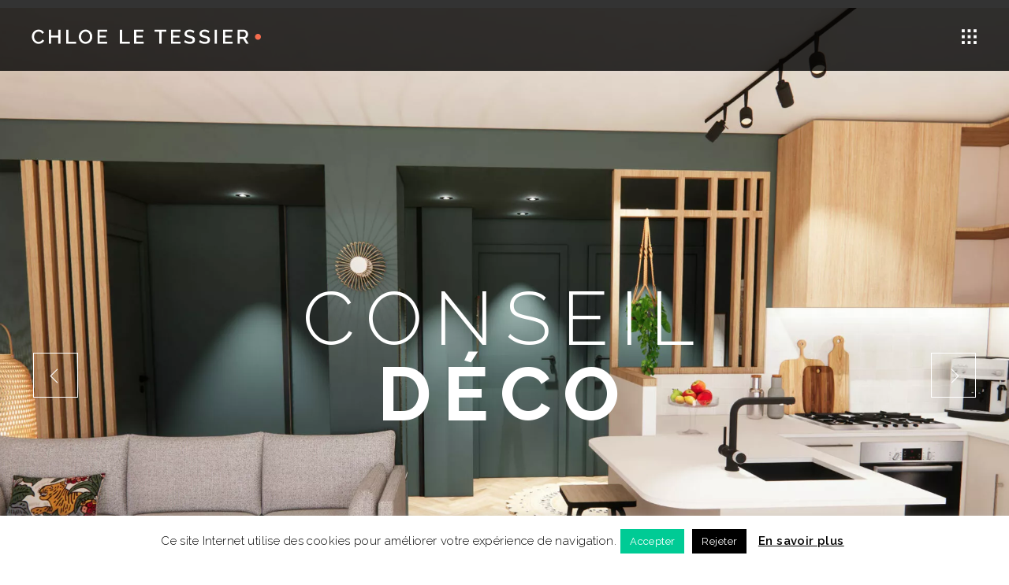

--- FILE ---
content_type: text/html; charset=UTF-8
request_url: https://www.chloe-letessier.com/
body_size: 29016
content:
<!DOCTYPE html>
<html lang="fr-FR">
<head>
				
			<meta property="og:url" content="https://www.chloe-letessier.com/"/>
			<meta property="og:type" content="article"/>
			<meta property="og:title" content="Chloé Le Tessier : Décoratrice d&rsquo;intérieur à Lyon"/>
			<meta property="og:description" content="Conseils Déco, Couleurs &amp; Matières, Plans d’aménagement, Home staging, Airbnb"/>
			<meta property="og:image" content=""/>
		
		
		<meta charset="UTF-8"/>
		<link rel="profile" href="http://gmpg.org/xfn/11"/>
		
				<meta name="viewport" content="width=device-width,initial-scale=1,user-scalable=yes">
		<meta name='robots' content='index, follow, max-image-preview:large, max-snippet:-1, max-video-preview:-1' />
<!-- Google tag (gtag.js) consent mode dataLayer added by Site Kit -->
<script type="text/javascript" id="google_gtagjs-js-consent-mode-data-layer">
/* <![CDATA[ */
window.dataLayer = window.dataLayer || [];function gtag(){dataLayer.push(arguments);}
gtag('consent', 'default', {"ad_personalization":"denied","ad_storage":"denied","ad_user_data":"denied","analytics_storage":"denied","functionality_storage":"denied","security_storage":"denied","personalization_storage":"denied","region":["AT","BE","BG","CH","CY","CZ","DE","DK","EE","ES","FI","FR","GB","GR","HR","HU","IE","IS","IT","LI","LT","LU","LV","MT","NL","NO","PL","PT","RO","SE","SI","SK"],"wait_for_update":500});
window._googlesitekitConsentCategoryMap = {"statistics":["analytics_storage"],"marketing":["ad_storage","ad_user_data","ad_personalization"],"functional":["functionality_storage","security_storage"],"preferences":["personalization_storage"]};
window._googlesitekitConsents = {"ad_personalization":"denied","ad_storage":"denied","ad_user_data":"denied","analytics_storage":"denied","functionality_storage":"denied","security_storage":"denied","personalization_storage":"denied","region":["AT","BE","BG","CH","CY","CZ","DE","DK","EE","ES","FI","FR","GB","GR","HR","HU","IE","IS","IT","LI","LT","LU","LV","MT","NL","NO","PL","PT","RO","SE","SI","SK"],"wait_for_update":500};
/* ]]> */
</script>
<!-- End Google tag (gtag.js) consent mode dataLayer added by Site Kit -->

	<!-- This site is optimized with the Yoast SEO plugin v26.6 - https://yoast.com/wordpress/plugins/seo/ -->
	<title>Chloé Le Tessier : Décoratrice d&#039;intérieur à Lyon</title>
	<meta name="description" content="Décoratrice d&#039;intérieur à Lyon, spécialisée en architecture d&#039;intérieur. Offrez-vous des conseils déco personnalisés, des choix de couleurs et matières, des plans d’aménagement optimisés et des services de home staging. Transformez vos espaces avec un style sur mesure." />
	<link rel="canonical" href="https://www.chloe-letessier.com/" />
	<meta property="og:locale" content="fr_FR" />
	<meta property="og:type" content="website" />
	<meta property="og:title" content="Chloé Le Tessier : Décoratrice d&#039;intérieur à Lyon" />
	<meta property="og:description" content="Décoratrice d&#039;intérieur à Lyon, spécialisée en architecture d&#039;intérieur. Offrez-vous des conseils déco personnalisés, des choix de couleurs et matières, des plans d’aménagement optimisés et des services de home staging. Transformez vos espaces avec un style sur mesure." />
	<meta property="og:url" content="https://www.chloe-letessier.com/" />
	<meta property="og:site_name" content="Chloé Le Tessier" />
	<meta property="article:publisher" content="https://www.facebook.com/Chloe-Le-Tessier-D%c3%a9coration-102617975208724" />
	<meta property="article:modified_time" content="2025-12-16T10:53:06+00:00" />
	<meta property="og:image" content="https://www.chloe-letessier.com/wp-content/uploads/2021/09/RDC11.jpg" />
	<meta property="og:image:width" content="1440" />
	<meta property="og:image:height" content="961" />
	<meta property="og:image:type" content="image/jpeg" />
	<meta name="twitter:card" content="summary_large_image" />
	<script type="application/ld+json" class="yoast-schema-graph">{"@context":"https://schema.org","@graph":[{"@type":"WebPage","@id":"https://www.chloe-letessier.com/","url":"https://www.chloe-letessier.com/","name":"Chloé Le Tessier : Décoratrice d'intérieur à Lyon","isPartOf":{"@id":"https://www.chloe-letessier.com/#website"},"about":{"@id":"https://www.chloe-letessier.com/#organization"},"datePublished":"2019-06-28T12:00:42+00:00","dateModified":"2025-12-16T10:53:06+00:00","description":"Décoratrice d'intérieur à Lyon, spécialisée en architecture d'intérieur. Offrez-vous des conseils déco personnalisés, des choix de couleurs et matières, des plans d’aménagement optimisés et des services de home staging. Transformez vos espaces avec un style sur mesure.","breadcrumb":{"@id":"https://www.chloe-letessier.com/#breadcrumb"},"inLanguage":"fr-FR","potentialAction":[{"@type":"ReadAction","target":["https://www.chloe-letessier.com/"]}]},{"@type":"BreadcrumbList","@id":"https://www.chloe-letessier.com/#breadcrumb","itemListElement":[{"@type":"ListItem","position":1,"name":"Accueil"}]},{"@type":"WebSite","@id":"https://www.chloe-letessier.com/#website","url":"https://www.chloe-letessier.com/","name":"Décoratrice d’intérieur à Lyon - Chloé Le Tessier","description":"Conseils Déco, Couleurs &amp; Matières, Plans d’aménagement, Home staging, Airbnb","publisher":{"@id":"https://www.chloe-letessier.com/#organization"},"alternateName":"Décoratrice Intérieur Lyon","potentialAction":[{"@type":"SearchAction","target":{"@type":"EntryPoint","urlTemplate":"https://www.chloe-letessier.com/?s={search_term_string}"},"query-input":{"@type":"PropertyValueSpecification","valueRequired":true,"valueName":"search_term_string"}}],"inLanguage":"fr-FR"},{"@type":"Organization","@id":"https://www.chloe-letessier.com/#organization","name":"Chloé Le Tessier","alternateName":"Décoratrice Intérieur Lyon","url":"https://www.chloe-letessier.com/","logo":{"@type":"ImageObject","inLanguage":"fr-FR","@id":"https://www.chloe-letessier.com/#/schema/logo/image/","url":"https://www.chloe-letessier.com/wp-content/uploads/2019/05/logo-dark-1.png","contentUrl":"https://www.chloe-letessier.com/wp-content/uploads/2019/05/logo-dark-1.png","width":581,"height":38,"caption":"Chloé Le Tessier"},"image":{"@id":"https://www.chloe-letessier.com/#/schema/logo/image/"},"sameAs":["https://www.facebook.com/Chloe-Le-Tessier-Décoration-102617975208724","https://www.instagram.com/chloe_letessier_deco/","https://pin.it/1xR8X0u"]}]}</script>
	<!-- / Yoast SEO plugin. -->


<link rel='dns-prefetch' href='//js.hs-scripts.com' />
<link rel='dns-prefetch' href='//www.googletagmanager.com' />
<link rel='dns-prefetch' href='//fonts.googleapis.com' />
<link rel="alternate" type="application/rss+xml" title="Chloé Le Tessier &raquo; Flux" href="https://www.chloe-letessier.com/feed/" />
<style id='wp-img-auto-sizes-contain-inline-css' type='text/css'>
img:is([sizes=auto i],[sizes^="auto," i]){contain-intrinsic-size:3000px 1500px}
/*# sourceURL=wp-img-auto-sizes-contain-inline-css */
</style>
<style id='wp-block-library-inline-css' type='text/css'>
:root{--wp-block-synced-color:#7a00df;--wp-block-synced-color--rgb:122,0,223;--wp-bound-block-color:var(--wp-block-synced-color);--wp-editor-canvas-background:#ddd;--wp-admin-theme-color:#007cba;--wp-admin-theme-color--rgb:0,124,186;--wp-admin-theme-color-darker-10:#006ba1;--wp-admin-theme-color-darker-10--rgb:0,107,160.5;--wp-admin-theme-color-darker-20:#005a87;--wp-admin-theme-color-darker-20--rgb:0,90,135;--wp-admin-border-width-focus:2px}@media (min-resolution:192dpi){:root{--wp-admin-border-width-focus:1.5px}}.wp-element-button{cursor:pointer}:root .has-very-light-gray-background-color{background-color:#eee}:root .has-very-dark-gray-background-color{background-color:#313131}:root .has-very-light-gray-color{color:#eee}:root .has-very-dark-gray-color{color:#313131}:root .has-vivid-green-cyan-to-vivid-cyan-blue-gradient-background{background:linear-gradient(135deg,#00d084,#0693e3)}:root .has-purple-crush-gradient-background{background:linear-gradient(135deg,#34e2e4,#4721fb 50%,#ab1dfe)}:root .has-hazy-dawn-gradient-background{background:linear-gradient(135deg,#faaca8,#dad0ec)}:root .has-subdued-olive-gradient-background{background:linear-gradient(135deg,#fafae1,#67a671)}:root .has-atomic-cream-gradient-background{background:linear-gradient(135deg,#fdd79a,#004a59)}:root .has-nightshade-gradient-background{background:linear-gradient(135deg,#330968,#31cdcf)}:root .has-midnight-gradient-background{background:linear-gradient(135deg,#020381,#2874fc)}:root{--wp--preset--font-size--normal:16px;--wp--preset--font-size--huge:42px}.has-regular-font-size{font-size:1em}.has-larger-font-size{font-size:2.625em}.has-normal-font-size{font-size:var(--wp--preset--font-size--normal)}.has-huge-font-size{font-size:var(--wp--preset--font-size--huge)}.has-text-align-center{text-align:center}.has-text-align-left{text-align:left}.has-text-align-right{text-align:right}.has-fit-text{white-space:nowrap!important}#end-resizable-editor-section{display:none}.aligncenter{clear:both}.items-justified-left{justify-content:flex-start}.items-justified-center{justify-content:center}.items-justified-right{justify-content:flex-end}.items-justified-space-between{justify-content:space-between}.screen-reader-text{border:0;clip-path:inset(50%);height:1px;margin:-1px;overflow:hidden;padding:0;position:absolute;width:1px;word-wrap:normal!important}.screen-reader-text:focus{background-color:#ddd;clip-path:none;color:#444;display:block;font-size:1em;height:auto;left:5px;line-height:normal;padding:15px 23px 14px;text-decoration:none;top:5px;width:auto;z-index:100000}html :where(.has-border-color){border-style:solid}html :where([style*=border-top-color]){border-top-style:solid}html :where([style*=border-right-color]){border-right-style:solid}html :where([style*=border-bottom-color]){border-bottom-style:solid}html :where([style*=border-left-color]){border-left-style:solid}html :where([style*=border-width]){border-style:solid}html :where([style*=border-top-width]){border-top-style:solid}html :where([style*=border-right-width]){border-right-style:solid}html :where([style*=border-bottom-width]){border-bottom-style:solid}html :where([style*=border-left-width]){border-left-style:solid}html :where(img[class*=wp-image-]){height:auto;max-width:100%}:where(figure){margin:0 0 1em}html :where(.is-position-sticky){--wp-admin--admin-bar--position-offset:var(--wp-admin--admin-bar--height,0px)}@media screen and (max-width:600px){html :where(.is-position-sticky){--wp-admin--admin-bar--position-offset:0px}}

/*# sourceURL=wp-block-library-inline-css */
</style><style id='global-styles-inline-css' type='text/css'>
:root{--wp--preset--aspect-ratio--square: 1;--wp--preset--aspect-ratio--4-3: 4/3;--wp--preset--aspect-ratio--3-4: 3/4;--wp--preset--aspect-ratio--3-2: 3/2;--wp--preset--aspect-ratio--2-3: 2/3;--wp--preset--aspect-ratio--16-9: 16/9;--wp--preset--aspect-ratio--9-16: 9/16;--wp--preset--color--black: #000000;--wp--preset--color--cyan-bluish-gray: #abb8c3;--wp--preset--color--white: #ffffff;--wp--preset--color--pale-pink: #f78da7;--wp--preset--color--vivid-red: #cf2e2e;--wp--preset--color--luminous-vivid-orange: #ff6900;--wp--preset--color--luminous-vivid-amber: #fcb900;--wp--preset--color--light-green-cyan: #7bdcb5;--wp--preset--color--vivid-green-cyan: #00d084;--wp--preset--color--pale-cyan-blue: #8ed1fc;--wp--preset--color--vivid-cyan-blue: #0693e3;--wp--preset--color--vivid-purple: #9b51e0;--wp--preset--gradient--vivid-cyan-blue-to-vivid-purple: linear-gradient(135deg,rgb(6,147,227) 0%,rgb(155,81,224) 100%);--wp--preset--gradient--light-green-cyan-to-vivid-green-cyan: linear-gradient(135deg,rgb(122,220,180) 0%,rgb(0,208,130) 100%);--wp--preset--gradient--luminous-vivid-amber-to-luminous-vivid-orange: linear-gradient(135deg,rgb(252,185,0) 0%,rgb(255,105,0) 100%);--wp--preset--gradient--luminous-vivid-orange-to-vivid-red: linear-gradient(135deg,rgb(255,105,0) 0%,rgb(207,46,46) 100%);--wp--preset--gradient--very-light-gray-to-cyan-bluish-gray: linear-gradient(135deg,rgb(238,238,238) 0%,rgb(169,184,195) 100%);--wp--preset--gradient--cool-to-warm-spectrum: linear-gradient(135deg,rgb(74,234,220) 0%,rgb(151,120,209) 20%,rgb(207,42,186) 40%,rgb(238,44,130) 60%,rgb(251,105,98) 80%,rgb(254,248,76) 100%);--wp--preset--gradient--blush-light-purple: linear-gradient(135deg,rgb(255,206,236) 0%,rgb(152,150,240) 100%);--wp--preset--gradient--blush-bordeaux: linear-gradient(135deg,rgb(254,205,165) 0%,rgb(254,45,45) 50%,rgb(107,0,62) 100%);--wp--preset--gradient--luminous-dusk: linear-gradient(135deg,rgb(255,203,112) 0%,rgb(199,81,192) 50%,rgb(65,88,208) 100%);--wp--preset--gradient--pale-ocean: linear-gradient(135deg,rgb(255,245,203) 0%,rgb(182,227,212) 50%,rgb(51,167,181) 100%);--wp--preset--gradient--electric-grass: linear-gradient(135deg,rgb(202,248,128) 0%,rgb(113,206,126) 100%);--wp--preset--gradient--midnight: linear-gradient(135deg,rgb(2,3,129) 0%,rgb(40,116,252) 100%);--wp--preset--font-size--small: 13px;--wp--preset--font-size--medium: 20px;--wp--preset--font-size--large: 36px;--wp--preset--font-size--x-large: 42px;--wp--preset--spacing--20: 0.44rem;--wp--preset--spacing--30: 0.67rem;--wp--preset--spacing--40: 1rem;--wp--preset--spacing--50: 1.5rem;--wp--preset--spacing--60: 2.25rem;--wp--preset--spacing--70: 3.38rem;--wp--preset--spacing--80: 5.06rem;--wp--preset--shadow--natural: 6px 6px 9px rgba(0, 0, 0, 0.2);--wp--preset--shadow--deep: 12px 12px 50px rgba(0, 0, 0, 0.4);--wp--preset--shadow--sharp: 6px 6px 0px rgba(0, 0, 0, 0.2);--wp--preset--shadow--outlined: 6px 6px 0px -3px rgb(255, 255, 255), 6px 6px rgb(0, 0, 0);--wp--preset--shadow--crisp: 6px 6px 0px rgb(0, 0, 0);}:where(.is-layout-flex){gap: 0.5em;}:where(.is-layout-grid){gap: 0.5em;}body .is-layout-flex{display: flex;}.is-layout-flex{flex-wrap: wrap;align-items: center;}.is-layout-flex > :is(*, div){margin: 0;}body .is-layout-grid{display: grid;}.is-layout-grid > :is(*, div){margin: 0;}:where(.wp-block-columns.is-layout-flex){gap: 2em;}:where(.wp-block-columns.is-layout-grid){gap: 2em;}:where(.wp-block-post-template.is-layout-flex){gap: 1.25em;}:where(.wp-block-post-template.is-layout-grid){gap: 1.25em;}.has-black-color{color: var(--wp--preset--color--black) !important;}.has-cyan-bluish-gray-color{color: var(--wp--preset--color--cyan-bluish-gray) !important;}.has-white-color{color: var(--wp--preset--color--white) !important;}.has-pale-pink-color{color: var(--wp--preset--color--pale-pink) !important;}.has-vivid-red-color{color: var(--wp--preset--color--vivid-red) !important;}.has-luminous-vivid-orange-color{color: var(--wp--preset--color--luminous-vivid-orange) !important;}.has-luminous-vivid-amber-color{color: var(--wp--preset--color--luminous-vivid-amber) !important;}.has-light-green-cyan-color{color: var(--wp--preset--color--light-green-cyan) !important;}.has-vivid-green-cyan-color{color: var(--wp--preset--color--vivid-green-cyan) !important;}.has-pale-cyan-blue-color{color: var(--wp--preset--color--pale-cyan-blue) !important;}.has-vivid-cyan-blue-color{color: var(--wp--preset--color--vivid-cyan-blue) !important;}.has-vivid-purple-color{color: var(--wp--preset--color--vivid-purple) !important;}.has-black-background-color{background-color: var(--wp--preset--color--black) !important;}.has-cyan-bluish-gray-background-color{background-color: var(--wp--preset--color--cyan-bluish-gray) !important;}.has-white-background-color{background-color: var(--wp--preset--color--white) !important;}.has-pale-pink-background-color{background-color: var(--wp--preset--color--pale-pink) !important;}.has-vivid-red-background-color{background-color: var(--wp--preset--color--vivid-red) !important;}.has-luminous-vivid-orange-background-color{background-color: var(--wp--preset--color--luminous-vivid-orange) !important;}.has-luminous-vivid-amber-background-color{background-color: var(--wp--preset--color--luminous-vivid-amber) !important;}.has-light-green-cyan-background-color{background-color: var(--wp--preset--color--light-green-cyan) !important;}.has-vivid-green-cyan-background-color{background-color: var(--wp--preset--color--vivid-green-cyan) !important;}.has-pale-cyan-blue-background-color{background-color: var(--wp--preset--color--pale-cyan-blue) !important;}.has-vivid-cyan-blue-background-color{background-color: var(--wp--preset--color--vivid-cyan-blue) !important;}.has-vivid-purple-background-color{background-color: var(--wp--preset--color--vivid-purple) !important;}.has-black-border-color{border-color: var(--wp--preset--color--black) !important;}.has-cyan-bluish-gray-border-color{border-color: var(--wp--preset--color--cyan-bluish-gray) !important;}.has-white-border-color{border-color: var(--wp--preset--color--white) !important;}.has-pale-pink-border-color{border-color: var(--wp--preset--color--pale-pink) !important;}.has-vivid-red-border-color{border-color: var(--wp--preset--color--vivid-red) !important;}.has-luminous-vivid-orange-border-color{border-color: var(--wp--preset--color--luminous-vivid-orange) !important;}.has-luminous-vivid-amber-border-color{border-color: var(--wp--preset--color--luminous-vivid-amber) !important;}.has-light-green-cyan-border-color{border-color: var(--wp--preset--color--light-green-cyan) !important;}.has-vivid-green-cyan-border-color{border-color: var(--wp--preset--color--vivid-green-cyan) !important;}.has-pale-cyan-blue-border-color{border-color: var(--wp--preset--color--pale-cyan-blue) !important;}.has-vivid-cyan-blue-border-color{border-color: var(--wp--preset--color--vivid-cyan-blue) !important;}.has-vivid-purple-border-color{border-color: var(--wp--preset--color--vivid-purple) !important;}.has-vivid-cyan-blue-to-vivid-purple-gradient-background{background: var(--wp--preset--gradient--vivid-cyan-blue-to-vivid-purple) !important;}.has-light-green-cyan-to-vivid-green-cyan-gradient-background{background: var(--wp--preset--gradient--light-green-cyan-to-vivid-green-cyan) !important;}.has-luminous-vivid-amber-to-luminous-vivid-orange-gradient-background{background: var(--wp--preset--gradient--luminous-vivid-amber-to-luminous-vivid-orange) !important;}.has-luminous-vivid-orange-to-vivid-red-gradient-background{background: var(--wp--preset--gradient--luminous-vivid-orange-to-vivid-red) !important;}.has-very-light-gray-to-cyan-bluish-gray-gradient-background{background: var(--wp--preset--gradient--very-light-gray-to-cyan-bluish-gray) !important;}.has-cool-to-warm-spectrum-gradient-background{background: var(--wp--preset--gradient--cool-to-warm-spectrum) !important;}.has-blush-light-purple-gradient-background{background: var(--wp--preset--gradient--blush-light-purple) !important;}.has-blush-bordeaux-gradient-background{background: var(--wp--preset--gradient--blush-bordeaux) !important;}.has-luminous-dusk-gradient-background{background: var(--wp--preset--gradient--luminous-dusk) !important;}.has-pale-ocean-gradient-background{background: var(--wp--preset--gradient--pale-ocean) !important;}.has-electric-grass-gradient-background{background: var(--wp--preset--gradient--electric-grass) !important;}.has-midnight-gradient-background{background: var(--wp--preset--gradient--midnight) !important;}.has-small-font-size{font-size: var(--wp--preset--font-size--small) !important;}.has-medium-font-size{font-size: var(--wp--preset--font-size--medium) !important;}.has-large-font-size{font-size: var(--wp--preset--font-size--large) !important;}.has-x-large-font-size{font-size: var(--wp--preset--font-size--x-large) !important;}
/*# sourceURL=global-styles-inline-css */
</style>

<style id='classic-theme-styles-inline-css' type='text/css'>
/*! This file is auto-generated */
.wp-block-button__link{color:#fff;background-color:#32373c;border-radius:9999px;box-shadow:none;text-decoration:none;padding:calc(.667em + 2px) calc(1.333em + 2px);font-size:1.125em}.wp-block-file__button{background:#32373c;color:#fff;text-decoration:none}
/*# sourceURL=/wp-includes/css/classic-themes.min.css */
</style>
<link rel='stylesheet' id='cookie-law-info-css' href='https://www.chloe-letessier.com/wp-content/plugins/cookie-law-info/legacy/public/css/cookie-law-info-public.css' type='text/css' media='all' />
<link rel='stylesheet' id='cookie-law-info-gdpr-css' href='https://www.chloe-letessier.com/wp-content/plugins/cookie-law-info/legacy/public/css/cookie-law-info-gdpr.css' type='text/css' media='all' />
<link rel='stylesheet' id='allston-eltdf-default-style-css' href='https://www.chloe-letessier.com/wp-content/themes/allston/style.css' type='text/css' media='all' />
<link rel='stylesheet' id='allston-eltdf-modules-css' href='https://www.chloe-letessier.com/wp-content/themes/allston/assets/css/modules.min.css' type='text/css' media='all' />
<style id='allston-eltdf-modules-inline-css' type='text/css'>
.page-id-4392.eltdf-boxed .eltdf-wrapper { background-attachment: fixed;}.page-id-4392 .eltdf-page-header .eltdf-menu-area { background-color: rgba(255, 255, 255, 0);}.page-id-4392 .eltdf-content .eltdf-content-inner > .eltdf-container > .eltdf-container-inner, .page-id-4392 .eltdf-content .eltdf-content-inner > .eltdf-full-width > .eltdf-full-width-inner { padding: 0px;}@media only screen and (max-width: 1024px) {.page-id-4392 .eltdf-content .eltdf-content-inner > .eltdf-container > .eltdf-container-inner, .page-id-4392 .eltdf-content .eltdf-content-inner > .eltdf-full-width > .eltdf-full-width-inner { padding: 0px;}}.page-id-4392 .eltdf-content .eltdf-content-inner > .eltdf-container > .eltdf-container-inner, .page-id-4392 .eltdf-content .eltdf-content-inner > .eltdf-full-width > .eltdf-full-width-inner { padding: 0px;}@media only screen and (max-width: 1024px) {.page-id-4392 .eltdf-content .eltdf-content-inner > .eltdf-container > .eltdf-container-inner, .page-id-4392 .eltdf-content .eltdf-content-inner > .eltdf-full-width > .eltdf-full-width-inner { padding: 0px;}}
/*# sourceURL=allston-eltdf-modules-inline-css */
</style>
<link rel='stylesheet' id='eltdf-font_awesome-css' href='https://www.chloe-letessier.com/wp-content/themes/allston/assets/css/font-awesome/css/font-awesome.min.css' type='text/css' media='all' />
<link rel='stylesheet' id='eltdf-font_elegant-css' href='https://www.chloe-letessier.com/wp-content/themes/allston/assets/css/elegant-icons/style.min.css' type='text/css' media='all' />
<link rel='stylesheet' id='eltdf-ion_icons-css' href='https://www.chloe-letessier.com/wp-content/themes/allston/assets/css/ion-icons/css/ionicons.min.css' type='text/css' media='all' />
<link rel='stylesheet' id='eltdf-linea_icons-css' href='https://www.chloe-letessier.com/wp-content/themes/allston/assets/css/linea-icons/style.css' type='text/css' media='all' />
<link rel='stylesheet' id='eltdf-linear_icons-css' href='https://www.chloe-letessier.com/wp-content/themes/allston/assets/css/linear-icons/style.css' type='text/css' media='all' />
<link rel='stylesheet' id='eltdf-simple_line_icons-css' href='https://www.chloe-letessier.com/wp-content/themes/allston/assets/css/simple-line-icons/simple-line-icons.css' type='text/css' media='all' />
<link rel='stylesheet' id='eltdf-dripicons-css' href='https://www.chloe-letessier.com/wp-content/themes/allston/assets/css/dripicons/dripicons.css' type='text/css' media='all' />
<link rel='stylesheet' id='mediaelement-css' href='https://www.chloe-letessier.com/wp-includes/js/mediaelement/mediaelementplayer-legacy.min.css' type='text/css' media='all' />
<link rel='stylesheet' id='wp-mediaelement-css' href='https://www.chloe-letessier.com/wp-includes/js/mediaelement/wp-mediaelement.min.css' type='text/css' media='all' />
<link rel='stylesheet' id='allston-eltdf-modules-responsive-css' href='https://www.chloe-letessier.com/wp-content/themes/allston/assets/css/modules-responsive.min.css' type='text/css' media='all' />
<link rel='stylesheet' id='allston-eltdf-google-fonts-css' href='https://fonts.googleapis.com/css?family=Raleway%3A100%2C200%2C300%2C400%2C500%2C600%2C700%2C800%2C900%7COpen+Sans%3A100%2C200%2C300%2C400%2C500%2C600%2C700%2C800%2C900&#038;subset=latin' type='text/css' media='all' />
<link rel='stylesheet' id='js_composer_front-css' href='https://www.chloe-letessier.com/wp-content/plugins/js_composer/assets/css/js_composer.min.css' type='text/css' media='all' />
<script type="text/javascript" src="https://www.chloe-letessier.com/wp-includes/js/jquery/jquery.min.js" id="jquery-core-js"></script>
<script type="text/javascript" src="https://www.chloe-letessier.com/wp-includes/js/jquery/jquery-migrate.min.js" id="jquery-migrate-js"></script>
<script type="text/javascript" id="sbi_scripts-js-extra">
/* <![CDATA[ */
var sb_instagram_js_options = {"font_method":"svg","resized_url":"https://www.chloe-letessier.com/wp-content/uploads/sb-instagram-feed-images/","placeholder":"https://www.chloe-letessier.com/wp-content/plugins/instagram-feed/img/placeholder.png","ajax_url":"https://www.chloe-letessier.com/wp-admin/admin-ajax.php"};
//# sourceURL=sbi_scripts-js-extra
/* ]]> */
</script>
<script type="text/javascript" src="https://www.chloe-letessier.com/wp-content/plugins/instagram-feed/js/sbi-scripts.min.js" id="sbi_scripts-js"></script>
<script type="text/javascript" id="cookie-law-info-js-extra">
/* <![CDATA[ */
var Cli_Data = {"nn_cookie_ids":["JSESSIONID","__hstc","hubspotutk","__cf_bm","_cfuvid","PHPSESSID","cookielawinfo-checkbox-others","__hssrc","__hssc","cookielawinfo-checkbox-analytics","cookielawinfo-checkbox-advertisement","cookielawinfo-checkbox-functional","cookielawinfo-checkbox-performance","CookieLawInfoConsent","cookielawinfo-checkbox-necessary","PAPCookie_Imp_720d4765"],"cookielist":[],"non_necessary_cookies":{"analytique":["__hstc","hubspotutk"],"autre":["PAPCookie_Imp_720d4765"],"necessaire":["JSESSIONID","__cf_bm","_cfuvid","PHPSESSID","__hssrc","__hssc","CookieLawInfoConsent"]},"ccpaEnabled":"","ccpaRegionBased":"","ccpaBarEnabled":"","strictlyEnabled":["necessary","obligatoire"],"ccpaType":"gdpr","js_blocking":"1","custom_integration":"","triggerDomRefresh":"","secure_cookies":""};
var cli_cookiebar_settings = {"animate_speed_hide":"500","animate_speed_show":"500","background":"#FFF","border":"#b1a6a6c2","border_on":"","button_1_button_colour":"#00cb95","button_1_button_hover":"#00a277","button_1_link_colour":"#fff","button_1_as_button":"1","button_1_new_win":"","button_2_button_colour":"#333","button_2_button_hover":"#292929","button_2_link_colour":"#000000","button_2_as_button":"","button_2_hidebar":"","button_3_button_colour":"#000","button_3_button_hover":"#000000","button_3_link_colour":"#fff","button_3_as_button":"1","button_3_new_win":"","button_4_button_colour":"#000","button_4_button_hover":"#000000","button_4_link_colour":"#fff","button_4_as_button":"1","button_7_button_colour":"#61a229","button_7_button_hover":"#4e8221","button_7_link_colour":"#fff","button_7_as_button":"1","button_7_new_win":"","font_family":"inherit","header_fix":"","notify_animate_hide":"","notify_animate_show":"","notify_div_id":"#cookie-law-info-bar","notify_position_horizontal":"right","notify_position_vertical":"bottom","scroll_close":"1","scroll_close_reload":"","accept_close_reload":"","reject_close_reload":"1","showagain_tab":"","showagain_background":"#fff","showagain_border":"#000","showagain_div_id":"#cookie-law-info-again","showagain_x_position":"100px","text":"#000","show_once_yn":"","show_once":"8000","logging_on":"","as_popup":"","popup_overlay":"1","bar_heading_text":"","cookie_bar_as":"banner","popup_showagain_position":"bottom-right","widget_position":"left"};
var log_object = {"ajax_url":"https://www.chloe-letessier.com/wp-admin/admin-ajax.php"};
//# sourceURL=cookie-law-info-js-extra
/* ]]> */
</script>
<script type="text/javascript" src="https://www.chloe-letessier.com/wp-content/plugins/cookie-law-info/legacy/public/js/cookie-law-info-public.js" id="cookie-law-info-js"></script>
<script type="text/javascript" src="https://www.chloe-letessier.com/wp-content/plugins/revslider/public/assets/js/rbtools.min.js" async id="tp-tools-js"></script>
<script type="text/javascript" src="https://www.chloe-letessier.com/wp-content/plugins/revslider/public/assets/js/rs6.min.js" async id="revmin-js"></script>

<!-- Extrait de code de la balise Google (gtag.js) ajouté par Site Kit -->
<!-- Extrait Google Analytics ajouté par Site Kit -->
<script type="text/javascript" src="https://www.googletagmanager.com/gtag/js?id=G-X3W5X1KJBQ" id="google_gtagjs-js" async></script>
<script type="text/javascript" id="google_gtagjs-js-after">
/* <![CDATA[ */
window.dataLayer = window.dataLayer || [];function gtag(){dataLayer.push(arguments);}
gtag("set","linker",{"domains":["www.chloe-letessier.com"]});
gtag("js", new Date());
gtag("set", "developer_id.dZTNiMT", true);
gtag("config", "G-X3W5X1KJBQ", {"googlesitekit_post_type":"page"});
//# sourceURL=google_gtagjs-js-after
/* ]]> */
</script>
<meta name="generator" content="Site Kit by Google 1.168.0" />			<!-- DO NOT COPY THIS SNIPPET! Start of Page Analytics Tracking for HubSpot WordPress plugin v11.3.33-->
			<script class="hsq-set-content-id" data-content-id="standard-page">
				var _hsq = _hsq || [];
				_hsq.push(["setContentType", "standard-page"]);
			</script>
			<!-- DO NOT COPY THIS SNIPPET! End of Page Analytics Tracking for HubSpot WordPress plugin -->
			<!-- Instagram Feed CSS -->
<style type="text/css">
#sb_instagram .sb_instagram_header {text-align: left;}
#sb_instagram #sbi_load .sbi_load_btn, #sb_instagram .sbi_follow_btn a{-moz-border-radius: 0px !important;-webkit-border-radius: 0px !important;border-radius: 0px !important;}
#sb_instagram .sbi_follow_btn a{background:#f16045 !important;}
</style>
<meta name="generator" content="Powered by WPBakery Page Builder - drag and drop page builder for WordPress."/>
<meta name="generator" content="Powered by Slider Revolution 6.6.14 - responsive, Mobile-Friendly Slider Plugin for WordPress with comfortable drag and drop interface." />
<script>function setREVStartSize(e){
			//window.requestAnimationFrame(function() {
				window.RSIW = window.RSIW===undefined ? window.innerWidth : window.RSIW;
				window.RSIH = window.RSIH===undefined ? window.innerHeight : window.RSIH;
				try {
					var pw = document.getElementById(e.c).parentNode.offsetWidth,
						newh;
					pw = pw===0 || isNaN(pw) || (e.l=="fullwidth" || e.layout=="fullwidth") ? window.RSIW : pw;
					e.tabw = e.tabw===undefined ? 0 : parseInt(e.tabw);
					e.thumbw = e.thumbw===undefined ? 0 : parseInt(e.thumbw);
					e.tabh = e.tabh===undefined ? 0 : parseInt(e.tabh);
					e.thumbh = e.thumbh===undefined ? 0 : parseInt(e.thumbh);
					e.tabhide = e.tabhide===undefined ? 0 : parseInt(e.tabhide);
					e.thumbhide = e.thumbhide===undefined ? 0 : parseInt(e.thumbhide);
					e.mh = e.mh===undefined || e.mh=="" || e.mh==="auto" ? 0 : parseInt(e.mh,0);
					if(e.layout==="fullscreen" || e.l==="fullscreen")
						newh = Math.max(e.mh,window.RSIH);
					else{
						e.gw = Array.isArray(e.gw) ? e.gw : [e.gw];
						for (var i in e.rl) if (e.gw[i]===undefined || e.gw[i]===0) e.gw[i] = e.gw[i-1];
						e.gh = e.el===undefined || e.el==="" || (Array.isArray(e.el) && e.el.length==0)? e.gh : e.el;
						e.gh = Array.isArray(e.gh) ? e.gh : [e.gh];
						for (var i in e.rl) if (e.gh[i]===undefined || e.gh[i]===0) e.gh[i] = e.gh[i-1];
											
						var nl = new Array(e.rl.length),
							ix = 0,
							sl;
						e.tabw = e.tabhide>=pw ? 0 : e.tabw;
						e.thumbw = e.thumbhide>=pw ? 0 : e.thumbw;
						e.tabh = e.tabhide>=pw ? 0 : e.tabh;
						e.thumbh = e.thumbhide>=pw ? 0 : e.thumbh;
						for (var i in e.rl) nl[i] = e.rl[i]<window.RSIW ? 0 : e.rl[i];
						sl = nl[0];
						for (var i in nl) if (sl>nl[i] && nl[i]>0) { sl = nl[i]; ix=i;}
						var m = pw>(e.gw[ix]+e.tabw+e.thumbw) ? 1 : (pw-(e.tabw+e.thumbw)) / (e.gw[ix]);
						newh =  (e.gh[ix] * m) + (e.tabh + e.thumbh);
					}
					var el = document.getElementById(e.c);
					if (el!==null && el) el.style.height = newh+"px";
					el = document.getElementById(e.c+"_wrapper");
					if (el!==null && el) {
						el.style.height = newh+"px";
						el.style.display = "block";
					}
				} catch(e){
					console.log("Failure at Presize of Slider:" + e)
				}
			//});
		  };</script>
		<style type="text/css" id="wp-custom-css">
			.eltdf-info-box-item-holder-inner {
    padding:60px!important;
}
#eltdf-back-to-top>span{    background-color: #f16045;
 border: 1px solid #f16045;}

.border-image{
	padding:5px;
  border:1px solid #e1e1e1;
}

.eltdf-page-header {
background-color: rgba(0, 0, 0, 0.8);
}

.Lzheu .LzheB {
display:none!important;
}		</style>
		<style type="text/css" data-type="vc_custom-css">@media only screen and (max-width: 1366px) and (min-width: 1024px) {
    .eltdf-conveyor-carousel .eltdf-cc-content-holder {
        padding-left: 9.5% !important;
    }
}</style><style type="text/css" data-type="vc_shortcodes-custom-css">.vc_custom_1562072076018{background-color: #ffffff !important;}.vc_custom_1678287525533{background-color: #f9f9f9 !important;}.vc_custom_1678287546437{padding-top: 25px !important;padding-bottom: 25px !important;}.vc_custom_1711729737838{padding-bottom: 50px !important;background-color: #f9f9f9 !important;}.vc_custom_1726998154814{padding-bottom: 25px !important;}.vc_custom_1765882381889{padding-bottom: 50px !important;background-color: #f9f9f9 !important;}.vc_custom_1613511116613{padding-bottom: 50px !important;}.vc_custom_1643637156580{padding-top: 25px !important;padding-bottom: 25px !important;background-color: #f9f9f9 !important;}.vc_custom_1613511193276{background-position: center !important;background-repeat: no-repeat !important;background-size: cover !important;}.vc_custom_1522330498514{margin-top: -215px !important;}.vc_custom_1613495442825{background-color: #f9f9f9 !important;}.vc_custom_1562082217861{margin-bottom: 20px !important;}.vc_custom_1620034709678{background-color: #f9f9f9 !important;}</style><noscript><style> .wpb_animate_when_almost_visible { opacity: 1; }</style></noscript><link rel='stylesheet' id='sbi_styles-css' href='https://www.chloe-letessier.com/wp-content/plugins/instagram-feed/css/sbi-styles.min.css' type='text/css' media='all' />
<link rel='stylesheet' id='cookie-law-info-table-css' href='https://www.chloe-letessier.com/wp-content/plugins/cookie-law-info/legacy/public/css/cookie-law-info-table.css' type='text/css' media='all' />
<link rel='stylesheet' id='rs-plugin-settings-css' href='https://www.chloe-letessier.com/wp-content/plugins/revslider/public/assets/css/rs6.css' type='text/css' media='all' />
<style id='rs-plugin-settings-inline-css' type='text/css'>
		.allston-nav.tparrows{width:57px;  height:57px;  line-height:57px;  border:1px solid #fff;  background-color:transparent;  color:#fff}.allston-nav.tparrows.rs-touchhover{background-color:transparent}.allston-nav.tparrows:before{display:block;font-family:"linea-arrows-10";line-height:57px;  font-size:33px}.allston-nav.tparrows.tp-leftarrow:before{content:"\e03f"}.allston-nav.tparrows.tp-rightarrow:before{content:"\e04b"}#rev_slider_1_1_wrapper .allston-nav.tp-bullets{right:-145px; left:auto !important; top:auto !important; bottom:70px}#rev_slider_1_1_wrapper .allston-nav.tp-bullets:before{content:" ";position:absolute;width:100%;height:100%;background:transparent;padding:10px;margin-left:-10px;  margin-top:-10px;box-sizing:content-box}#rev_slider_1_1_wrapper .allston-nav .tp-bullet{width:20px;height:20px;position:absolute;background:transparent;cursor:pointer;box-sizing:content-box;  visibility:hidden;  left:0 !important}#rev_slider_1_1_wrapper .allston-nav .tp-bullet.selected{left:0 !important}#rev_slider_1_1_wrapper .allston-nav .tp-bullet .numb-prev-next{visibility:visible;  color:#fff;  font-size:16px;  letter-spacing:0.06em;  font-weight:400;  font-family:"Open Sans",sans-serif;  display:block;  visibility:hidden;  text-align:center;  width:105%}#rev_slider_1_1_wrapper .allston-nav .tp-bullet .numb-prev-next span{transform:rotate(90deg); -webkit-transform:rotate(90deg); -moz-transform:rotate(90deg); display:block}#rev_slider_1_1_wrapper .allston-nav .tp-bullet .numb-prev-next span.number-first{margin-bottom:-9px}#rev_slider_1_1_wrapper .allston-nav .tp-bullet .numb-prev-next span.number-last{margin-top:-7px}#rev_slider_1_1_wrapper .allston-nav .tp-bullet.selected .numb-prev-next{visibility:visible}
/*# sourceURL=rs-plugin-settings-inline-css */
</style>
</head>
<body class="home wp-singular page-template page-template-full-width page-template-full-width-php page page-id-4392 wp-theme-allston allston-core-1.4 allston-ver-1.5 eltdf-grid-1100 eltdf-empty-google-api eltdf-light-header eltdf-fixed-on-scroll eltdf-dropdown-default eltdf-header-minimal eltdf-menu-area-shadow-disable eltdf-menu-area-in-grid-shadow-disable eltdf-menu-area-in-grid-border-disable eltdf-logo-area-border-disable eltdf-side-menu-slide-from-right eltdf-default-mobile-header eltdf-sticky-up-mobile-header eltdf-search-covers-header wpb-js-composer js-comp-ver-6.13.0 vc_responsive eltdf-fade-push-text-right" itemscope itemtype="http://schema.org/WebPage">
	<section class="eltdf-side-menu">
	<a class="eltdf-close-side-menu eltdf-close-side-menu-svg-path" href="#">
		<svg version="1.1" xmlns="http://www.w3.org/2000/svg" xmlns:xlink="http://www.w3.org/1999/xlink" x="0px" y="0px"
	 width="17.682px" height="17.813px" viewBox="0 0 17.682 17.813" enable-background="new 0 0 17.682 17.813">
<rect x="16.687" y="21.04" transform="matrix(0.7078 0.7065 -0.7065 0.7078 20.2035 -5.759)" fill="none" width="0.751" height="1.001"/>
<rect x="8.323" y="-2.617" transform="matrix(-0.7075 -0.7067 0.7067 -0.7075 8.9292 21.4689)" width="1.169" height="23.008"/>
<rect x="8.323" y="-2.617" transform="matrix(0.7075 -0.7067 0.7067 0.7075 -3.675 8.8938)" width="1.169" height="23.008"/>
</svg>	</a>
	<div class="widget eltdf-custom-font-widget"><h2 class="eltdf-custom-font-holder  eltdf-cf-4006  " style="font-family: Open Sans;font-size: 28px;line-height: 28px;font-weight: 600;text-transform: uppercase;color: #ffffff" data-item-class="eltdf-cf-4006">
	Allston</h2></div><div class="widget eltdf-custom-font-widget"><p class="eltdf-custom-font-holder  eltdf-cf-2200  " style="line-height: 25px;color: #ffffff;margin: 0px 0px 36px 0px" data-item-class="eltdf-cf-2200">
	Lorem ipsum dolor sit amet, vix ea veritus delectus. Ignota explicari.</p></div><div id="media_image-3" class="widget eltdf-sidearea widget_media_image"><a href="https://goo.gl/maps/MJ5XTsEnoTQ2" target="_blank"><img width="276" height="164" src="https://www.chloe-letessier.com/wp-content/uploads/2018/04/sidearea-img.jpg" class="image wp-image-3248  attachment-full size-full" alt="a" style="max-width: 100%; height: auto;" decoding="async" /></a></div><div class="widget eltdf-custom-font-widget"><h4 class="eltdf-custom-font-holder  eltdf-cf-2557  " style="font-weight: 400;text-transform: uppercase;color: #ffffff;margin: 30px 0px 16px 0px" data-item-class="eltdf-cf-2557">
	Contact</h4></div><div class="widget eltdf-custom-font-widget"><p class="eltdf-custom-font-holder  eltdf-cf-8822  " style="color: #ffffff;margin: 0px 37% 0px 0px" data-item-class="eltdf-cf-8822">
	231 East 22nd Street, Suite 23 New York NY 10010</p></div>		
		<a class="eltdf-icon-widget-holder eltdf-icon-has-hover" data-hover-color="#ee9445" href="mailto:%20office.ny@ratio.com" target="_self" style="color: #ffffff;margin: 0px 0px 8px 0px">
			<span class="eltdf-icon-element icon_mail_alt"></span>			<h5 class="eltdf-icon-text ">Email: office.ny@ratio.com</h5>		</a>
				
		<a class="eltdf-icon-widget-holder eltdf-icon-has-hover" data-hover-color="#ee9445" href="tel:+88%20(0)%20202%200000%20001" target="_self" style="color: #ffffff">
			<span class="eltdf-icon-element icon_phone"></span>			<h5 class="eltdf-icon-text ">Fax: +88 (0) 202 0000 001</h5>		</a>
		</section>
    <div class="eltdf-wrapper">
        <div class="eltdf-wrapper-inner">
            
<header class="eltdf-page-header">
		
			<div class="eltdf-fixed-wrapper">
				
	<div class="eltdf-menu-area">
				
						
			<div class="eltdf-vertical-align-containers">
				<div class="eltdf-position-left"><!--
				 --><div class="eltdf-position-left-inner">
						

<div class="eltdf-logo-wrapper">
    <a itemprop="url" href="https://www.chloe-letessier.com/" style="height: 19px;">
        <img itemprop="image" class="eltdf-normal-logo" src="https://www.chloe-letessier.com/wp-content/uploads/2019/05/logo-dark-1.png" width="581" height="38"  alt="logo"/>
        <img itemprop="image" class="eltdf-dark-logo" src="https://www.chloe-letessier.com/wp-content/uploads/2019/05/logo-dark-1.png" width="581" height="38"  alt="dark logo"/>        <img itemprop="image" class="eltdf-light-logo" src="https://www.chloe-letessier.com/wp-content/uploads/2019/05/logo-1.png" width="581" height="38"  alt="light logo"/>    </a>
</div>

					</div>
				</div>
				<div class="eltdf-position-right"><!--
				 --><div class="eltdf-position-right-inner">
						<a href="javascript:void(0)" class="eltdf-fullscreen-menu-opener eltdf-fullscreen-menu-opener-svg-path">
							<span class="eltdf-fullscreen-menu-close-icon">
								<svg version="1.1" xmlns="http://www.w3.org/2000/svg" xmlns:xlink="http://www.w3.org/1999/xlink" x="0px" y="0px"
	 width="17.682px" height="17.813px" viewBox="0 0 17.682 17.813" enable-background="new 0 0 17.682 17.813">
<rect x="16.687" y="21.04" transform="matrix(0.7078 0.7065 -0.7065 0.7078 20.2035 -5.759)" fill="none" width="0.751" height="1.001"/>
<rect x="8.323" y="-2.617" transform="matrix(-0.7075 -0.7067 0.7067 -0.7075 8.9292 21.4689)" width="1.169" height="23.008"/>
<rect x="8.323" y="-2.617" transform="matrix(0.7075 -0.7067 0.7067 0.7075 -3.675 8.8938)" width="1.169" height="23.008"/>
</svg>							</span>
							<span class="eltdf-fullscreen-menu-opener-icon">
								<svg version="1.1" xmlns="http://www.w3.org/2000/svg" xmlns:xlink="http://www.w3.org/1999/xlink" x="0px" y="0px"
	 width="21px" height="21px" viewBox="0 0 21 21" enable-background="new 0 0 21 21">
<rect x="1.066" y="1.208" width="3.768" height="3.833"/>
<rect x="8.566" y="1.208" width="3.768" height="3.833"/>
<rect x="16.066" y="1.208" width="3.768" height="3.833"/>
<rect x="16.066" y="8.708" width="3.768" height="3.833"/>
<rect x="8.566" y="8.708" width="3.768" height="3.833"/>
<rect x="1.066" y="8.708" width="3.768" height="3.833"/>
<rect x="16.066" y="16.125" width="3.768" height="3.833"/>
<rect x="8.566" y="16.125" width="3.768" height="3.833"/>
<rect x="1.066" y="16.125" width="3.768" height="3.833"/>
</svg>							</span>
						</a>
					</div>
				</div>
			</div>
				
			</div>
			
			</div>
		
		
	<form action="https://www.chloe-letessier.com/" class="eltdf-search-cover" method="get">
		<div class="eltdf-container">
		<div class="eltdf-container-inner clearfix">
				<div class="eltdf-form-holder-outer">
				<div class="eltdf-form-holder">
					<div class="eltdf-form-holder-inner">
						<input type="text" placeholder="Search" name="s" class="eltdf_search_field" autocomplete="off" />
						<a class="eltdf-search-close eltdf-search-close-icon-pack" href="#">
							<i class="eltdf-icon-ion-icon ion-ios-close-empty "></i>						</a>
					</div>
				</div>
			</div>
			</div>
	</div>
	</form></header>
<header class="eltdf-mobile-header">
		
	<div class="eltdf-mobile-header-inner">
		<div class="eltdf-mobile-header-holder">
			<div class="eltdf-grid">
				<div class="eltdf-vertical-align-containers">
					<div class="eltdf-position-left"><!--
					 --><div class="eltdf-position-left-inner">
							

<div class="eltdf-mobile-logo-wrapper">
    <a itemprop="url" href="https://www.chloe-letessier.com/" style="height: 15px">
        <img itemprop="image" src="https://www.chloe-letessier.com/wp-content/uploads/2019/05/logo-mobile-1.png" width="462" height="30"  alt="Mobile Logo"/>
    </a>
</div>

						</div>
					</div>
					<div class="eltdf-position-right"><!--
					 --><div class="eltdf-position-right-inner">
							<a href="javascript:void(0)" class="eltdf-fullscreen-menu-opener eltdf-fullscreen-menu-opener-svg-path">
								<span class="eltdf-fullscreen-menu-close-icon">
									<svg version="1.1" xmlns="http://www.w3.org/2000/svg" xmlns:xlink="http://www.w3.org/1999/xlink" x="0px" y="0px"
	 width="17.682px" height="17.813px" viewBox="0 0 17.682 17.813" enable-background="new 0 0 17.682 17.813">
<rect x="16.687" y="21.04" transform="matrix(0.7078 0.7065 -0.7065 0.7078 20.2035 -5.759)" fill="none" width="0.751" height="1.001"/>
<rect x="8.323" y="-2.617" transform="matrix(-0.7075 -0.7067 0.7067 -0.7075 8.9292 21.4689)" width="1.169" height="23.008"/>
<rect x="8.323" y="-2.617" transform="matrix(0.7075 -0.7067 0.7067 0.7075 -3.675 8.8938)" width="1.169" height="23.008"/>
</svg>								</span>
								<span class="eltdf-fullscreen-menu-opener-icon">
									<svg version="1.1" xmlns="http://www.w3.org/2000/svg" xmlns:xlink="http://www.w3.org/1999/xlink" x="0px" y="0px"
	 width="21px" height="21px" viewBox="0 0 21 21" enable-background="new 0 0 21 21">
<rect x="1.066" y="1.208" width="3.768" height="3.833"/>
<rect x="8.566" y="1.208" width="3.768" height="3.833"/>
<rect x="16.066" y="1.208" width="3.768" height="3.833"/>
<rect x="16.066" y="8.708" width="3.768" height="3.833"/>
<rect x="8.566" y="8.708" width="3.768" height="3.833"/>
<rect x="1.066" y="8.708" width="3.768" height="3.833"/>
<rect x="16.066" y="16.125" width="3.768" height="3.833"/>
<rect x="8.566" y="16.125" width="3.768" height="3.833"/>
<rect x="1.066" y="16.125" width="3.768" height="3.833"/>
</svg>								</span>
							</a>
						</div>
					</div>
				</div>
			</div>
		</div>
	</div>
	
	<form action="https://www.chloe-letessier.com/" class="eltdf-search-cover" method="get">
		<div class="eltdf-container">
		<div class="eltdf-container-inner clearfix">
				<div class="eltdf-form-holder-outer">
				<div class="eltdf-form-holder">
					<div class="eltdf-form-holder-inner">
						<input type="text" placeholder="Search" name="s" class="eltdf_search_field" autocomplete="off" />
						<a class="eltdf-search-close eltdf-search-close-icon-pack" href="#">
							<i class="eltdf-icon-ion-icon ion-ios-close-empty "></i>						</a>
					</div>
				</div>
			</div>
			</div>
	</div>
	</form></header>

<div class="eltdf-fullscreen-menu-holder-outer">
	<div class="eltdf-fullscreen-menu-holder">
		<div class="eltdf-fullscreen-menu-holder-inner">
			<nav class="eltdf-fullscreen-menu">
	<ul id="menu-menu-clt" class=""><li id="popup-menu-item-5145" class="menu-item menu-item-type-post_type menu-item-object-page menu-item-home current-menu-item page_item page-item-4392 current_page_item eltdf-active-item"></li>
<li id="popup-menu-item-5138" class="menu-item menu-item-type-custom menu-item-object-custom menu-item-has-children  has_sub"><a href="" class=""><span>Mes Réalisations</span><i class="eltdf-fullscreen-menu-arrow fa fa-angle-down"></i></a>
<ul class="sub_menu">
	<li id="popup-menu-item-5521" class="menu-item menu-item-type-custom menu-item-object-custom "><a href="/portfolio/renovation-et-decoration-dune-maison-ancienne-a-lyon/" class=""><span>Rénovation et décoration d’une maison ancienne à Lyon</span></a></li>
	<li id="popup-menu-item-5141" class="menu-item menu-item-type-custom menu-item-object-custom "><a href="/portfolio/renovation-dun-studio-dans-les-pentes-de-la-croix-rousse/" class=""><span>Rénovation Studio</span></a></li>
	<li id="popup-menu-item-5142" class="menu-item menu-item-type-custom menu-item-object-custom "><a href="/portfolio/renovation-et-decoration-a-lyon-dun-studio-pour-de-la-location-airbnb/" class=""><span>Décoration Location AirBnb</span></a></li>
	<li id="popup-menu-item-5143" class="menu-item menu-item-type-custom menu-item-object-custom "><a href="/portfolio/conseil-deco-des-luminaires-et-des-rideaux/" class=""><span>Conseil Déco : Luminaires et rideaux</span></a></li>
	<li id="popup-menu-item-5163" class="menu-item menu-item-type-custom menu-item-object-custom "><a href="/portfolio/amenagement-et-decoration-dun-salon-a-lyon/" class=""><span>Aménagement Salon Lyon</span></a></li>
	<li id="popup-menu-item-5144" class="menu-item menu-item-type-custom menu-item-object-custom "><a href="/portfolio/dune-grange-a-un-espace-de-vie-pour-ados/" class=""><span>Transformation : Grange à chambre d&rsquo;ado</span></a></li>
	<li id="popup-menu-item-5294" class="menu-item menu-item-type-custom menu-item-object-custom "><a href="/portfolio/guide-achat-les-plus-beaux-luminaires-de-2023/" class=""><span>Guide achat : les plus beaux luminaires de 2023</span></a></li>
</ul>
</li>
<li id="popup-menu-item-5139" class="menu-item menu-item-type-custom menu-item-object-custom current-menu-item current_page_item menu-item-home eltdf-active-item"><a href="https://www.chloe-letessier.com/#MesPrestations" class=" current "><span>Mes Prestations</span></a></li>
<li id="popup-menu-item-5140" class="menu-item menu-item-type-custom menu-item-object-custom current-menu-item current_page_item menu-item-home eltdf-active-item"><a href="https://www.chloe-letessier.com/#TemoignagesClients" class=" current "><span>Témoignages Clients</span></a></li>
<li id="popup-menu-item-4743" class="menu-item menu-item-type-custom menu-item-object-custom current-menu-item current_page_item menu-item-home eltdf-active-item"><a href="https://www.chloe-letessier.com/#ZoneContact" class=" current "><span>Formulaire de contact</span></a></li>
<li id="popup-menu-item-4862" class="menu-item menu-item-type-custom menu-item-object-custom "><a href="tel:+33652979774" class=""><span>Mobile : 06 52 97 97 74</span></a></li>
</ul></nav>		</div>
	</div>
</div>	        
            <div class="eltdf-content" style="margin-top: -80px">
                <div class="eltdf-content-inner">
<div class="eltdf-full-width">
    	<div class="eltdf-full-width-inner">
        					<div class="eltdf-grid-row">
				<div class="eltdf-page-content-holder eltdf-grid-col-12">
					<section class="wpb-content-wrapper"><div id="eltdf-main-rev-slider" class="vc_row wpb_row vc_row-fluid" ><div class="wpb_column vc_column_container vc_col-sm-12"><div class="vc_column-inner"><div class="wpb_wrapper">
			<!-- START Home 1 REVOLUTION SLIDER 6.6.14 --><p class="rs-p-wp-fix"></p>
			<rs-module-wrap id="rev_slider_1_1_wrapper" data-source="gallery" style="visibility:hidden;background:transparent;padding:0;margin:0px auto;margin-top:0;margin-bottom:0;">
				<rs-module id="rev_slider_1_1" style="" data-version="6.6.14">
					<rs-slides style="overflow: hidden; position: absolute;">
						<rs-slide style="position: absolute;" data-key="rs-25" data-title="Slide" data-thumb="//www.chloe-letessier.com/wp-content/uploads/2024/01/Conseil-deco-Chloe-Le-Tessier-scaled-100x50.jpg" data-duration="3990" data-anim="ms:600;" data-in="o:0;" data-out="a:false;" data-p1="05" data-p2="05">
							<img fetchpriority="high" decoding="async" src="//www.chloe-letessier.com/wp-content/plugins/revslider/public/assets/assets/dummy.png" alt="" title="Conseil-déco-Chloé-Le-Tessier" width="2560" height="1440" class="rev-slidebg tp-rs-img rs-lazyload" data-lazyload="//www.chloe-letessier.com/wp-content/uploads/2024/01/Conseil-deco-Chloe-Le-Tessier-scaled.jpg" data-panzoom="d:10000;ss:100;se:110;" data-no-retina>
<!--
							--><rs-layer
								id="slider-1-slide-25-layer-1" 
								data-type="text"
								data-rsp_ch="on"
								data-xy="x:c;y:m;yo:-72px,-80px,-71px,-73px;"
								data-text="s:98,90,60,30;l:100,100,80,50;ls:15px,15px,9px,6px;fw:300;a:inherit;"
								data-frame_0="y:50px;"
								data-frame_1="e:power2.inOut;sp:1000;sR:10;"
								data-frame_999="o:0;e:power2.inOut;st:w;sR:2980;"
								style="z-index:5;font-family:'Raleway';text-transform:uppercase;"
							>Conseil 
							</rs-layer><!--

							--><rs-layer
								id="slider-1-slide-25-layer-2" 
								data-type="text"
								data-rsp_ch="on"
								data-xy="x:c;y:m;yo:25px,15px,5px,-27px;"
								data-text="s:98,90,60,30;l:100,100,80,50;ls:15px,15px,9px,6px;fw:700;a:inherit;"
								data-frame_0="y:50px;"
								data-frame_1="e:power2.inOut;st:250;sp:1000;sR:250;"
								data-frame_999="o:0;e:power2.inOut;st:w;sR:2740;"
								style="z-index:6;font-family:'Raleway';text-transform:uppercase;"
							>Déco 
							</rs-layer><!--
-->						</rs-slide>
						<rs-slide style="position: absolute;" data-key="rs-2" data-title="Slide" data-thumb="//www.chloe-letessier.com/wp-content/uploads/2024/01/maison_Lyon5-28-scaled-100x50.jpg" data-duration="3990" data-anim="ms:600;" data-in="o:0;" data-out="a:false;" data-p1="05" data-p2="02">
							<img decoding="async" src="//www.chloe-letessier.com/wp-content/plugins/revslider/public/assets/assets/dummy.png" alt="Décoration et rénovation d'une maison ancienne à Lyon" title="maison_Lyon5-28" width="2560" height="1709" class="rev-slidebg tp-rs-img rs-lazyload" data-lazyload="//www.chloe-letessier.com/wp-content/uploads/2024/01/maison_Lyon5-28-scaled.jpg" data-panzoom="d:10000;ss:110;se:100;" data-no-retina>
<!--
							--><rs-layer
								id="slider-1-slide-2-layer-1" 
								data-type="text"
								data-rsp_ch="on"
								data-xy="x:c;y:m;yo:-72px,-80px,-71px,-73px;"
								data-text="s:98,90,60,30;l:100,100,80,50;ls:15px,15px,9px,6px;fw:300;a:inherit;"
								data-frame_0="y:50px;"
								data-frame_1="e:power2.inOut;sp:1000;sR:10;"
								data-frame_999="o:0;e:power2.inOut;st:w;sR:2980;"
								style="z-index:5;font-family:'Raleway';text-transform:uppercase;"
							>Couleurs 
							</rs-layer><!--

							--><rs-layer
								id="slider-1-slide-2-layer-2" 
								data-type="text"
								data-rsp_ch="on"
								data-xy="x:c;y:m;yo:25px,15px,5px,-27px;"
								data-text="s:98,90,60,30;l:100,100,80,50;ls:15px,15px,9px,6px;fw:300;a:inherit;"
								data-frame_0="y:50px;"
								data-frame_1="e:power2.inOut;st:250;sp:1000;sR:250;"
								data-frame_999="o:0;e:power2.inOut;st:w;sR:2740;"
								style="z-index:6;font-family:'Raleway';text-transform:uppercase;"
							>Matières 
							</rs-layer><!--

							--><rs-layer
								id="slider-1-slide-2-layer-3" 
								data-type="text"
								data-rsp_ch="on"
								data-xy="x:c;xo:-316px,-306px,-203px,-104px;y:m;yo:-10px,-16px,-28px,-48px;"
								data-text="s:98,90,60,30;l:100,100,80,50;ls:15px,15px,9px,6px;fw:700;a:inherit;"
								data-frame_0="y:50px;"
								data-frame_1="e:power2.inOut;st:130;sp:1000;sR:130;"
								data-frame_999="o:0;e:power2.inOut;st:w;sR:2860;"
								style="z-index:5;font-family:'Raleway';text-transform:uppercase;"
							>& 
							</rs-layer><!--
-->						</rs-slide>
						<rs-slide style="position: absolute;" data-key="rs-3" data-title="Slide" data-thumb="//www.chloe-letessier.com/wp-content/uploads/2019/07/plan-amenagementfinal-100x50.jpg" data-duration="3990" data-anim="adpr:false;" data-p1="05" data-p2="03">
							<img decoding="async" src="//www.chloe-letessier.com/wp-content/plugins/revslider/public/assets/assets/dummy.png" alt="" title="Chloé Le Tessier : Décoratrice d&rsquo;intérieur à Lyon" class="rev-slidebg tp-rs-img rs-lazyload" data-lazyload="//www.chloe-letessier.com/wp-content/uploads/2019/07/plan-amenagementfinal.jpg" data-panzoom="d:10000;ss:100;se:110;" data-no-retina>
<!--
							--><rs-layer
								id="slider-1-slide-3-layer-1" 
								data-type="text"
								data-rsp_ch="on"
								data-xy="x:c;y:m;yo:-72px,-80px,-71px,-73px;"
								data-text="s:98,90,60,30;l:100,100,80,50;ls:15px,15px,9px,6px;fw:300;a:inherit;"
								data-frame_0="y:50px;tp:600;"
								data-frame_1="tp:600;e:power2.inOut;sp:1000;sR:10;"
								data-frame_999="o:0;tp:600;e:power2.inOut;st:w;sR:2980;"
								style="z-index:5;font-family:'Raleway';text-transform:uppercase;"
							>Plans 
							</rs-layer><!--

							--><rs-layer
								id="slider-1-slide-3-layer-2" 
								data-type="text"
								data-rsp_ch="on"
								data-xy="x:c;y:m;yo:28px,15px,5px,-27px;"
								data-text="s:98,60,50,23;l:100,100,80,50;ls:15px,15px,9px,6px;fw:700;a:inherit;"
								data-frame_0="y:50px;tp:600;"
								data-frame_1="tp:600;e:power2.inOut;st:250;sp:1000;sR:250;"
								data-frame_999="o:0;tp:600;e:power2.inOut;st:w;sR:2740;"
								style="z-index:6;font-family:'Raleway';text-transform:uppercase;"
							>d’aménagement 
							</rs-layer><!--
-->						</rs-slide>
						<rs-slide style="position: absolute;" data-key="rs-4" data-title="Slide" data-thumb="//www.chloe-letessier.com/wp-content/uploads/2021/02/Salon-home-staging_-100x50.jpg" data-duration="3990" data-anim="ms:600;r:0;" data-in="o:0;" data-out="a:false;" data-p1="05" data-p2="04">
							<img decoding="async" src="//www.chloe-letessier.com/wp-content/plugins/revslider/public/assets/assets/dummy.png" alt="" title="Salon naturel home staging_" width="1500" height="1447" class="rev-slidebg tp-rs-img rs-lazyload" data-lazyload="//www.chloe-letessier.com/wp-content/uploads/2021/02/Salon-home-staging_.jpg" data-panzoom="d:10000;ss:110;se:100;" data-no-retina>
<!--
							--><rs-layer
								id="slider-1-slide-4-layer-1" 
								data-type="text"
								data-rsp_ch="on"
								data-xy="x:c;y:m;yo:-82px,-80px,-71px,-73px;"
								data-text="s:98,90,60,30;l:100,100,80,50;ls:15px,15px,9px,6px;fw:300;a:inherit;"
								data-frame_0="y:50px;tp:600;"
								data-frame_1="tp:600;e:power2.inOut;sp:1000;sR:10;"
								data-frame_999="o:0;tp:600;e:power2.inOut;st:w;sR:2980;"
								style="z-index:5;font-family:'Raleway';text-transform:uppercase;"
							>Home 
							</rs-layer><!--

							--><rs-layer
								id="slider-1-slide-4-layer-2" 
								data-type="text"
								data-rsp_ch="on"
								data-xy="x:c;y:m;yo:3px,15px,5px,-27px;"
								data-text="s:98,90,60,30;l:100,100,80,50;ls:15px,15px,9px,6px;fw:700,300,700,300;a:inherit;"
								data-frame_0="y:50px;tp:600;"
								data-frame_1="tp:600;e:power2.inOut;st:250;sp:1000;sR:250;"
								data-frame_999="o:0;tp:600;e:power2.inOut;st:w;sR:2740;"
								style="z-index:6;font-family:'Raleway';text-transform:uppercase;"
							>Staging 
							</rs-layer><!--
-->						</rs-slide>
						<rs-slide style="position: absolute;" data-key="rs-24" data-title="Slide" data-thumb="//www.chloe-letessier.com/wp-content/uploads/2021/09/RDC16-100x50.jpg" data-duration="3990" data-anim="ms:600;" data-in="o:0;" data-out="a:false;" data-p1="05" data-p2="05">
							<img decoding="async" src="//www.chloe-letessier.com/wp-content/plugins/revslider/public/assets/assets/dummy.png" alt="" title="RDC16" width="1440" height="961" class="rev-slidebg tp-rs-img rs-lazyload" data-lazyload="//www.chloe-letessier.com/wp-content/uploads/2021/09/RDC16.jpg" data-panzoom="d:10000;ss:100;se:110;" data-no-retina>
<!--
							--><rs-layer
								id="slider-1-slide-24-layer-1" 
								data-type="text"
								data-rsp_ch="on"
								data-xy="x:c;y:m;yo:-72px,-80px,-71px,-73px;"
								data-text="s:98,90,60,30;l:100,100,80,50;ls:15px,15px,9px,6px;fw:300;a:inherit;"
								data-frame_0="y:50px;"
								data-frame_1="e:power2.inOut;sp:1000;sR:10;"
								data-frame_999="o:0;e:power2.inOut;st:w;sR:2980;"
								style="z-index:5;font-family:'Raleway';text-transform:uppercase;"
							>Projets 
							</rs-layer><!--

							--><rs-layer
								id="slider-1-slide-24-layer-2" 
								data-type="text"
								data-rsp_ch="on"
								data-xy="x:c;y:m;yo:25px,15px,5px,-27px;"
								data-text="s:98,90,60,30;l:100,100,80,50;ls:15px,15px,9px,6px;fw:700;a:inherit;"
								data-frame_0="y:50px;"
								data-frame_1="e:power2.inOut;st:250;sp:1000;sR:250;"
								data-frame_999="o:0;e:power2.inOut;st:3890;sR:2740;"
								style="z-index:6;font-family:'Raleway';text-transform:uppercase;"
							>Airbnb 
							</rs-layer><!--
-->						</rs-slide>
					</rs-slides>
					<rs-static-layers><!--
					--></rs-static-layers>
				</rs-module>
				<script>
					setREVStartSize({c: 'rev_slider_1_1',rl:[1240,1024,778,480],el:[946,600,800,500],gw:[1300,800,600,300],gh:[946,600,800,500],type:'standard',justify:'',layout:'fullwidth',mh:"0"});if (window.RS_MODULES!==undefined && window.RS_MODULES.modules!==undefined && window.RS_MODULES.modules["revslider11"]!==undefined) {window.RS_MODULES.modules["revslider11"].once = false;window.revapi1 = undefined;if (window.RS_MODULES.checkMinimal!==undefined) window.RS_MODULES.checkMinimal()}
				</script>
			</rs-module-wrap>
			<!-- END REVOLUTION SLIDER -->
</div></div></div></div><div class="eltdf-row-grid-section-wrapper eltdf-content-aligment-center"  style="background-color:#ffffff"><div class="eltdf-row-grid-section"><div class="vc_row wpb_row vc_row-fluid vc_custom_1562072076018 vc_row-has-fill" ><div class="wpb_column vc_column_container vc_col-sm-12"><div class="vc_column-inner vc_custom_1522330498514"><div class="wpb_wrapper"><div class="eltdf-elements-holder   eltdf-one-column  eltdf-responsive-mode-768 " ><div class="eltdf-eh-item     "  data-item-class="eltdf-eh-custom-7226" data-1024-1366="40px 0 0 0">
		<div class="eltdf-eh-item-inner">
		<div class="eltdf-eh-item-content eltdf-eh-custom-7226" style="padding: 0px">
			<div class="eltdf-info-box clearfix eltdf-three-columns eltdf-no-space"><div class="eltdf-pt-wrapper eltdf-outer-space"><div class="eltdf-item-space eltdf-info-box-item-holder"><div class="eltdf-info-box-item-holder-inner" style="background-color: #ffffff"><div class="eltdf-iwt clearfix eltdf-iwt-icon-font  eltdf-iwt-icon-top eltdf-iwt-icon-medium">
	<div class="eltdf-iwt-icon">
									    <span class="eltdf-icon-shortcode eltdf-normal   eltdf-icon-medium"  data-color="#231f20">
                    <i class="eltdf-icon-linea-icon icon-software-pencil eltdf-icon-element" style="color: #231f20;font-size:61px" ></i>            </span>
						</div>
	<div class="eltdf-iwt-content" >
					<h5 class="eltdf-iwt-title" style="color: #262626">
								<span class="eltdf-iwt-title-text">Conseil en décoration</span>
							</h5>

							<p class="eltdf-iwt-text" style="color: #585858">Tous les conseils en décoration et en aménagement d’intérieur, sur mesure, à votre image.</p>
			</div>
	<div class="eltdf-separator-holder clearfix   ">
	<div class="eltdf-separator" ></div>
</div>
</div></div></div><div class="eltdf-item-space eltdf-info-box-item-holder"><div class="eltdf-info-box-item-holder-inner" style="background-color: #ffffff"><div class="eltdf-iwt clearfix eltdf-iwt-icon-font  eltdf-iwt-icon-top eltdf-iwt-icon-medium">
	<div class="eltdf-iwt-icon">
									    <span class="eltdf-icon-shortcode eltdf-normal   eltdf-icon-medium"  data-color="#231f20">
                    <i class="eltdf-icon-linea-icon icon-basic-heart eltdf-icon-element" style="color: #231f20;font-size:61px" ></i>            </span>
						</div>
	<div class="eltdf-iwt-content" >
					<h5 class="eltdf-iwt-title" style="color: #262626">
								<span class="eltdf-iwt-title-text">Matières et couleurs</span>
							</h5>

							<p class="eltdf-iwt-text" style="color: #585858">Un moodboard et une planche matières et couleurs qui vous correspondent.</p>
			</div>
	<div class="eltdf-separator-holder clearfix   ">
	<div class="eltdf-separator" ></div>
</div>
</div></div></div><div class="eltdf-item-space eltdf-info-box-item-holder"><div class="eltdf-info-box-item-holder-inner" style="background-color: #ffffff"><div class="eltdf-iwt clearfix eltdf-iwt-icon-font  eltdf-iwt-icon-top eltdf-iwt-icon-medium">
	<div class="eltdf-iwt-icon">
									    <span class="eltdf-icon-shortcode eltdf-normal   eltdf-icon-medium"  data-color="#231f20">
                    <i class="eltdf-icon-linea-icon icon-basic-pencil-ruler-pen eltdf-icon-element" style="color: #231f20;font-size:61px" ></i>            </span>
						</div>
	<div class="eltdf-iwt-content" >
					<h5 class="eltdf-iwt-title" style="color: #262626">
								<span class="eltdf-iwt-title-text">Meubles sur mesure</span>
							</h5>

							<p class="eltdf-iwt-text" style="color: #585858">Plan et conception, choix des couleurs, des matériaux, élévation technique et esthétique</p>
			</div>
	<div class="eltdf-separator-holder clearfix   ">
	<div class="eltdf-separator" ></div>
</div>
</div></div></div></div></div>		</div>
	</div>
</div>

</div></div></div></div></div></div></div><div class="eltdf-row-grid-section-wrapper eltdf-content-aligment-center"  style="background-color:#ffffff"><div class="eltdf-row-grid-section"><div class="vc_row wpb_row vc_row-fluid" ><div class="wpb_column vc_column_container vc_col-sm-12"><div class="vc_column-inner"><div class="wpb_wrapper"><div class="eltdf-elements-holder   eltdf-one-column  eltdf-responsive-mode-768 " ><div class="eltdf-eh-item     "  data-item-class="eltdf-eh-custom-8363" data-1366-1600="65px 65px 0px" data-1024-1366="65px 65px 0px" data-768-1024="65px 65px 0px" data-680-768="65px 65px 0px" data-680="130px 0 0px">
		<div class="eltdf-eh-item-inner">
		<div class="eltdf-eh-item-content eltdf-eh-custom-8363" style="padding: 65px 65px 0px">
			<div class="eltdf-section-title-holder  eltdf-st-standard eltdf-st-title-left eltdf-st-normal-space " style="text-align: center">
	<div class="eltdf-st-inner">
					<h2 class="eltdf-st-title" style="color: #080808">
				Membre de l'Union Francophone des Décorateurs et Architectes d’Intérieur			</h2>
							<div class="eltdf-separator-holder clearfix   ">
	<div class="eltdf-separator" ></div>
</div>
					</div>
</div>
	<div class="wpb_text_column wpb_content_element " >
		<div class="wpb_wrapper">
			<p style="text-align: left;">L&rsquo;<strong><a href="https://www.ufdi.fr/decorateur/chloe-le-tessier-chloe-le-tessier-decoration-69005-lyon-613.html?cn-reloaded=1" target="_blank" rel="noopener">UFDI</a></strong> est une référence pour les particuliers et professionnels qui cherchent un partenaire de confiance pour leurs projets de décoration d&rsquo;intérieur, qui s&rsquo;engagent à satisfaire leurs clients et à leur délivrer un service de qualité.</p>
<p style="text-align: left;">Je suis très fière d&rsquo;en être membre et de représenter leurs valeurs au travers de mon engagement pour transformer n&rsquo;importe quel espace en un lieu harmonieux et élégant !</p>

		</div>
	</div>

	<div  class="wpb_single_image wpb_content_element vc_align_center">
		
		<figure class="wpb_wrapper vc_figure">
			<div class="vc_single_image-wrapper   vc_box_border_grey"><img loading="lazy" decoding="async" class="vc_single_image-img " src="https://www.chloe-letessier.com/wp-content/uploads/2024/01/badge-round_200x200-100x100.png" width="100" height="100" alt="Chloé Le Tessier - Décoratrice d&#039;intérieur membre de l&#039;UFDI" title="Chloé Le Tessier - Décoratrice d&#039;intérieur membre de l&#039;UFDI 2024" /></div><figcaption class="vc_figure-caption">Chloé Le Tessier Décoration - N°adhérent UFDI : 2022-11-0613</figcaption>
		</figure>
	</div>
		</div>
	</div>
</div>

</div></div></div></div></div></div></div><div class="eltdf-row-grid-section-wrapper eltdf-content-aligment-center"  style="background-color:#ffffff"><div class="eltdf-row-grid-section"><div id="MesRealisations" class="vc_row wpb_row vc_row-fluid" ><div class="wpb_column vc_column_container vc_col-sm-12"><div class="vc_column-inner"><div class="wpb_wrapper"><div class="eltdf-elements-holder   eltdf-one-column  eltdf-responsive-mode-768 " ><div class="eltdf-eh-item     "  data-item-class="eltdf-eh-custom-9592" data-1366-1600="65px 65px 0px" data-1024-1366="65px 65px 0px" data-768-1024="65px 65px 0px" data-680-768="65px 65px 0px" data-680="130px 0 0px">
		<div class="eltdf-eh-item-inner">
		<div class="eltdf-eh-item-content eltdf-eh-custom-9592" style="padding: 65px">
			<div class="eltdf-section-title-holder  eltdf-st-standard eltdf-st-title-left eltdf-st-normal-space " style="text-align: center">
	<div class="eltdf-st-inner">
					<h1 class="eltdf-st-title" style="color: #080808">
				Mes dernières réalisations			</h1>
							<div class="eltdf-separator-holder clearfix   ">
	<div class="eltdf-separator" style="margin-bottom: 25px"></div>
</div>
					</div>
</div><div class="eltdf-portfolio-list-holder eltdf-pl-gallery eltdf-huge-space eltdf-pl-two-columns eltdf-pl-info-below  eltdf-pl-has-shadow  eltdf-pl-pag-no-pagination      "  data-type=gallery data-number-of-columns=2 data-space-between-items=huge data-number-of-items=4 data-image-proportions=large data-enable-fixed-proportions=no data-enable-image-shadow=yes data-orderby=date data-order=DESC data-item-style=info-below data-enable-title=yes data-title-tag=h3 data-enable-category=yes data-enable-count-images=no data-info-skin=dark data-info-position=middle data-pagination-type=no-pagination data-filter=no data-filter-order-by=name data-enable-article-animation=no data-portfolio-slider-on=no data-enable-loop=yes data-enable-autoplay=yes data-slider-speed=5000 data-slider-speed-animation=600 data-enable-navigation=yes data-enable-pagination=yes data-max-num-pages=2 data-next-page=2>
		<div class="eltdf-pl-inner eltdf-outer-space  clearfix">
				<article class="eltdf-pl-item eltdf-item-space  post-5531 portfolio-item type-portfolio-item status-publish has-post-thumbnail hentry portfolio-category-renovation portfolio-tag-amenagement-deco portfolio-tag-boheme portfolio-tag-decoration portfolio-tag-renovation">
	<div class="eltdf-pl-item-inner">
		<div class="eltdf-pli-image">
	<img loading="lazy" decoding="async" width="1024" height="682" src="https://www.chloe-letessier.com/wp-content/uploads/2024/06/LE-TESSIER-YSTUDIO-Flesselles-02-WEB-1024x682.jpg" class="attachment-large size-large wp-post-image" alt="Rénovation et décoration Canuts Lyon" srcset="https://www.chloe-letessier.com/wp-content/uploads/2024/06/LE-TESSIER-YSTUDIO-Flesselles-02-WEB-1024x682.jpg 1024w, https://www.chloe-letessier.com/wp-content/uploads/2024/06/LE-TESSIER-YSTUDIO-Flesselles-02-WEB-300x200.jpg 300w, https://www.chloe-letessier.com/wp-content/uploads/2024/06/LE-TESSIER-YSTUDIO-Flesselles-02-WEB-768x512.jpg 768w, https://www.chloe-letessier.com/wp-content/uploads/2024/06/LE-TESSIER-YSTUDIO-Flesselles-02-WEB-1536x1024.jpg 1536w, https://www.chloe-letessier.com/wp-content/uploads/2024/06/LE-TESSIER-YSTUDIO-Flesselles-02-WEB.jpg 1700w" sizes="auto, (max-width: 1024px) 100vw, 1024px" /></div>
<div class="eltdf-pli-text-holder" >
	<div class="eltdf-pli-text-wrapper">
		<div class="eltdf-pli-text">
				<h3 itemprop="name" class="eltdf-pli-title entry-title" >
		Rénovation, aménagement et décoration bohème à Lyon	</h3>

					<div class="eltdf-pli-category-holder">
							<a itemprop="url" class="eltdf-pli-category" href="https://www.chloe-letessier.com/portfolio-category/renovation/">Rénovation</a>
					</div>
	
					</div>
	</div>
</div>

		<a itemprop="url" class="eltdf-pli-link eltdf-block-drag-link" href="https://www.chloe-letessier.com/portfolio/renovation-complete-et-amenagement-conseil-en-decoration-a-lyon/" target="_self"></a>
	</div>
</article><article class="eltdf-pl-item eltdf-item-space  post-5454 portfolio-item type-portfolio-item status-publish has-post-thumbnail hentry portfolio-category-conseil-deco portfolio-category-renovation portfolio-tag-amenagement-deco portfolio-tag-choix-couleurs-et-peinture portfolio-tag-coaching-deco portfolio-tag-luminaires portfolio-tag-renovation">
	<div class="eltdf-pl-item-inner">
		<div class="eltdf-pli-image">
	<img loading="lazy" decoding="async" width="1024" height="684" src="https://www.chloe-letessier.com/wp-content/uploads/2024/01/maison_Lyon5_1-1024x684.jpg" class="attachment-large size-large wp-post-image" alt="Rénovation et Décoration d&#039;une maison ancienne à Lyon" srcset="https://www.chloe-letessier.com/wp-content/uploads/2024/01/maison_Lyon5_1-1024x684.jpg 1024w, https://www.chloe-letessier.com/wp-content/uploads/2024/01/maison_Lyon5_1-300x200.jpg 300w, https://www.chloe-letessier.com/wp-content/uploads/2024/01/maison_Lyon5_1-768x513.jpg 768w, https://www.chloe-letessier.com/wp-content/uploads/2024/01/maison_Lyon5_1-1536x1025.jpg 1536w" sizes="auto, (max-width: 1024px) 100vw, 1024px" /></div>
<div class="eltdf-pli-text-holder" >
	<div class="eltdf-pli-text-wrapper">
		<div class="eltdf-pli-text">
				<h3 itemprop="name" class="eltdf-pli-title entry-title" >
		Rénovation et décoration d’une maison ancienne à Lyon	</h3>

					<div class="eltdf-pli-category-holder">
							<a itemprop="url" class="eltdf-pli-category" href="https://www.chloe-letessier.com/portfolio-category/conseil-deco/">Conseil Déco</a>
							<a itemprop="url" class="eltdf-pli-category" href="https://www.chloe-letessier.com/portfolio-category/renovation/">Rénovation</a>
					</div>
	
					</div>
	</div>
</div>

		<a itemprop="url" class="eltdf-pli-link eltdf-block-drag-link" href="https://www.chloe-letessier.com/portfolio/renovation-et-decoration-dune-maison-ancienne-a-lyon/" target="_self"></a>
	</div>
</article><article class="eltdf-pl-item eltdf-item-space  post-5044 portfolio-item type-portfolio-item status-publish has-post-thumbnail hentry portfolio-category-conseil-deco portfolio-category-renovation portfolio-tag-appliques portfolio-tag-canape portfolio-tag-conseil-deco portfolio-tag-idee-deco portfolio-tag-renovation">
	<div class="eltdf-pl-item-inner">
		<div class="eltdf-pli-image">
	<img loading="lazy" decoding="async" width="1024" height="683" src="https://www.chloe-letessier.com/wp-content/uploads/2021/09/RDC2-1024x683.jpg" class="attachment-large size-large wp-post-image" alt="Rénovation cuisine" srcset="https://www.chloe-letessier.com/wp-content/uploads/2021/09/RDC2-1024x683.jpg 1024w, https://www.chloe-letessier.com/wp-content/uploads/2021/09/RDC2-300x200.jpg 300w, https://www.chloe-letessier.com/wp-content/uploads/2021/09/RDC2-768x513.jpg 768w, https://www.chloe-letessier.com/wp-content/uploads/2021/09/RDC2.jpg 1440w" sizes="auto, (max-width: 1024px) 100vw, 1024px" /></div>
<div class="eltdf-pli-text-holder" >
	<div class="eltdf-pli-text-wrapper">
		<div class="eltdf-pli-text">
				<h3 itemprop="name" class="eltdf-pli-title entry-title" >
		Rénovation et décoration à Lyon d’un studio pour de la location AirBnb	</h3>

					<div class="eltdf-pli-category-holder">
							<a itemprop="url" class="eltdf-pli-category" href="https://www.chloe-letessier.com/portfolio-category/conseil-deco/">Conseil Déco</a>
							<a itemprop="url" class="eltdf-pli-category" href="https://www.chloe-letessier.com/portfolio-category/renovation/">Rénovation</a>
					</div>
	
					</div>
	</div>
</div>

		<a itemprop="url" class="eltdf-pli-link eltdf-block-drag-link" href="https://www.chloe-letessier.com/portfolio/renovation-et-decoration-a-lyon-dun-studio-pour-de-la-location-airbnb/" target="_self"></a>
	</div>
</article><article class="eltdf-pl-item eltdf-item-space  post-5101 portfolio-item type-portfolio-item status-publish has-post-thumbnail hentry portfolio-category-renovation portfolio-tag-canape portfolio-tag-conseil-deco portfolio-tag-idee-deco portfolio-tag-renovation">
	<div class="eltdf-pl-item-inner">
		<div class="eltdf-pli-image">
	<img loading="lazy" decoding="async" width="1024" height="683" src="https://www.chloe-letessier.com/wp-content/uploads/2021/09/1624e739-4559-4d58-bd2c-ef1cbdacf233-1024x683.jpg" class="attachment-large size-large wp-post-image" alt="Renovation studio lyon" srcset="https://www.chloe-letessier.com/wp-content/uploads/2021/09/1624e739-4559-4d58-bd2c-ef1cbdacf233-1024x683.jpg 1024w, https://www.chloe-letessier.com/wp-content/uploads/2021/09/1624e739-4559-4d58-bd2c-ef1cbdacf233-300x200.jpg 300w, https://www.chloe-letessier.com/wp-content/uploads/2021/09/1624e739-4559-4d58-bd2c-ef1cbdacf233-768x513.jpg 768w, https://www.chloe-letessier.com/wp-content/uploads/2021/09/1624e739-4559-4d58-bd2c-ef1cbdacf233.jpg 1440w" sizes="auto, (max-width: 1024px) 100vw, 1024px" /></div>
<div class="eltdf-pli-text-holder" >
	<div class="eltdf-pli-text-wrapper">
		<div class="eltdf-pli-text">
				<h3 itemprop="name" class="eltdf-pli-title entry-title" >
		Rénovation d’un studio de la Croix Rousse	</h3>

					<div class="eltdf-pli-category-holder">
							<a itemprop="url" class="eltdf-pli-category" href="https://www.chloe-letessier.com/portfolio-category/renovation/">Rénovation</a>
					</div>
	
					</div>
	</div>
</div>

		<a itemprop="url" class="eltdf-pli-link eltdf-block-drag-link" href="https://www.chloe-letessier.com/portfolio/renovation-dun-studio-dans-les-pentes-de-la-croix-rousse/" target="_self"></a>
	</div>
</article>			</div>
	
	</div><a itemprop="url" href="/portfolio" target="_self"  class="eltdf-btn eltdf-btn-medium eltdf-btn-solid"  >
    <span class="eltdf-btn-text">En voir plus</span>
    </a>		</div>
	</div>
</div>

</div></div></div></div></div></div></div><div id="MesPrestations" class="vc_row wpb_row vc_row-fluid vc_custom_1678287525533 vc_row-has-fill eltdf-content-aligment-center" style="background-color:#ffffff"><div class="wpb_column vc_column_container vc_col-sm-12 vc_col-has-fill"><div class="vc_column-inner vc_custom_1613495442825"><div class="wpb_wrapper"><div class="eltdf-elements-holder   eltdf-one-column  eltdf-responsive-mode-768 " ><div class="eltdf-eh-item     "  data-item-class="eltdf-eh-custom-1153" data-1366-1600="25px 25px 0px" data-1024-1366="25px 25px 0px" data-768-1024="25px 25px 0px" data-680-768="25px 25px 0px" data-680="65px 0 0px">
		<div class="eltdf-eh-item-inner">
		<div class="eltdf-eh-item-content eltdf-eh-custom-1153" style="padding: 65px 65px 0px">
			<div class="eltdf-section-title-holder  eltdf-st-standard eltdf-st-title-left eltdf-st-normal-space " style="text-align: center">
	<div class="eltdf-st-inner">
					<h2 class="eltdf-st-title" style="color: #080808">
				Mes prestations			</h2>
							<div class="eltdf-separator-holder clearfix   ">
	<div class="eltdf-separator" ></div>
</div>
					</div>
</div>		</div>
	</div>
</div>

</div></div></div></div></div><div class="eltdf-row-grid-section-wrapper "  style="background-color:#f9f9f9"><div class="eltdf-row-grid-section"><div class="vc_row wpb_row vc_row-fluid vc_custom_1678287546437" ><div class="wpb_column vc_column_container vc_col-sm-6"><div class="vc_column-inner"><div class="wpb_wrapper"><div class="eltdf-single-image-holder   ">
    <div class="eltdf-si-inner" >
                                    <img loading="lazy" decoding="async" width="1024" height="682" src="https://www.chloe-letessier.com/wp-content/uploads/2021/02/Moodboard_Studios_Tolstoi-1024x682.jpg" class="attachment-large size-large" alt="Moodboard studio airbnb" srcset="https://www.chloe-letessier.com/wp-content/uploads/2021/02/Moodboard_Studios_Tolstoi-1024x682.jpg 1024w, https://www.chloe-letessier.com/wp-content/uploads/2021/02/Moodboard_Studios_Tolstoi-300x200.jpg 300w, https://www.chloe-letessier.com/wp-content/uploads/2021/02/Moodboard_Studios_Tolstoi-768x512.jpg 768w, https://www.chloe-letessier.com/wp-content/uploads/2021/02/Moodboard_Studios_Tolstoi-1536x1024.jpg 1536w" sizes="auto, (max-width: 1024px) 100vw, 1024px" />                        </div>
</div>
	<div class="wpb_text_column wpb_content_element " >
		<div class="wpb_wrapper">
			<p></p>

		</div>
	</div>
<div class="eltdf-section-title-holder  eltdf-st-standard eltdf-st-title-left eltdf-st-normal-space " style="text-align: center">
	<div class="eltdf-st-inner">
					<h4 class="eltdf-st-title" >
				Prestation complète pour une zone			</h4>
							<div class="eltdf-separator-holder clearfix   ">
	<div class="eltdf-separator" ></div>
</div>
							<h5 class="eltdf-st-text" style="color: #f16045;line-height: 20px;margin-top: 20px">
				À partir de 1290€ HT			</h5>
			</div>
</div>
	<div class="wpb_text_column wpb_content_element " >
		<div class="wpb_wrapper">
			<p><strong>1/ Echanges sur votre mode de vie, vos goûts, vos besoins.</strong></p>
<p>Objectifs : vous proposer un aménagement sur mesure à votre image.</p>
<p><strong>2/ Projet d&rsquo;étude :</strong></p>
<p>Echange autour d’une première proposition :</p>
<ul>
<li>Récapitulatif du cahier des charges</li>
<li>Moodboard,</li>
<li>Une planche materiaux et couleurs,</li>
<li>2 propositions d&rsquo;aménagement avec pour chacune un plan d&rsquo;aménagement avec annotations et un croquis d&rsquo;ambiance</li>
</ul>
<p><strong>3/ Projet définitif :</strong></p>
<p>Dossier définitif comprenant</p>
<ul>
<li>le cahier des charges,</li>
<li>le moodboard</li>
<li>la planche matériaux et couleurs</li>
<li>le plan d&rsquo;aménagement définitif</li>
<li>2 croquis d&rsquo;ambiance colorisés ou vue 3D</li>
<li>votre carnet de détails complet</li>
</ul>

		</div>
	</div>
</div></div></div><div class="wpb_column vc_column_container vc_col-sm-6"><div class="vc_column-inner vc_custom_1562082217861"><div class="wpb_wrapper"><div class="eltdf-single-image-holder   ">
    <div class="eltdf-si-inner" >
                                    <img loading="lazy" decoding="async" width="1024" height="724" src="https://www.chloe-letessier.com/wp-content/uploads/2021/02/Amenagement-colo-RDC-CANUTSVInsta-1024x724.jpg" class="attachment-large size-large" alt="Plan d&#039;amenagement renovation airbnb" srcset="https://www.chloe-letessier.com/wp-content/uploads/2021/02/Amenagement-colo-RDC-CANUTSVInsta-1024x724.jpg 1024w, https://www.chloe-letessier.com/wp-content/uploads/2021/02/Amenagement-colo-RDC-CANUTSVInsta-300x212.jpg 300w, https://www.chloe-letessier.com/wp-content/uploads/2021/02/Amenagement-colo-RDC-CANUTSVInsta-768x543.jpg 768w, https://www.chloe-letessier.com/wp-content/uploads/2021/02/Amenagement-colo-RDC-CANUTSVInsta-1536x1086.jpg 1536w" sizes="auto, (max-width: 1024px) 100vw, 1024px" />                        </div>
</div>
	<div class="wpb_text_column wpb_content_element " >
		<div class="wpb_wrapper">
			<p></p>

		</div>
	</div>
<div class="eltdf-section-title-holder  eltdf-st-standard eltdf-st-title-left eltdf-st-normal-space " style="text-align: center">
	<div class="eltdf-st-inner">
					<h4 class="eltdf-st-title" >
				Conseils en décoration et en aménagement d’intérieur			</h4>
							<div class="eltdf-separator-holder clearfix   ">
	<div class="eltdf-separator" ></div>
</div>
							<h5 class="eltdf-st-text" style="color: #f16045;line-height: 20px;margin-top: 20px">
				À partir de 550€ HT			</h5>
			</div>
</div>
	<div class="wpb_text_column wpb_content_element " >
		<div class="wpb_wrapper">
			<p>Étude personnalisée en 2 RDV (pour une zone)</p>
<p><strong>1/ Échanges sur votre mode de vie, vos goûts, vos besoins.</strong></p>
<p>Objectifs : vous proposer un aménagement sur mesure à votre image.</p>
<p><strong>2/ Remise d&rsquo;un dossier comprenant la proposition d&rsquo;aménagement avec :</strong></p>
<ul>
<li>un plan d&rsquo;aménagement avec annotations</li>
<li>un croquis de principe</li>
<li>une planche matériaux et couleurs</li>
<li>un moodboard : planche d&rsquo;inspiration comprenant un ensemble d’objets, de couleurs ou de matières qui expriment le style de votre pièce selon vos envies.</li>
</ul>

		</div>
	</div>
</div></div></div></div></div></div><div class="vc_row wpb_row vc_row-fluid vc_custom_1711729737838 vc_row-has-fill eltdf-content-aligment-center" ><div class="wpb_column vc_column_container vc_col-sm-12 vc_col-has-fill"><div class="vc_column-inner vc_custom_1620034709678"><div class="wpb_wrapper"><div class="eltdf-elements-holder   eltdf-one-column  eltdf-responsive-mode-768 " ><div class="eltdf-eh-item     "  data-item-class="eltdf-eh-custom-5123">
		<div class="eltdf-eh-item-inner">
		<div class="eltdf-eh-item-content eltdf-eh-custom-5123" >
			
	<div class="wpb_text_column wpb_content_element " >
		<div class="wpb_wrapper">
			<a itemprop="url" href="https://www.chloe-letessier.com/#ZoneContact" target="_self" style="background-color: #f16045" class="eltdf-btn eltdf-btn-medium eltdf-btn-solid"  >
    <span class="eltdf-btn-text">Besoin d&#039;échanger à propos de votre projet ? Contactez-moi</span>
    <i class="eltdf-icon-font-awesome fa  " ></i></a>

		</div>
	</div>
		</div>
	</div>
</div>

</div></div></div></div></div><div class="eltdf-row-grid-section-wrapper "  style="background-color:#f9f9f9"><div class="eltdf-row-grid-section"><div class="vc_row wpb_row vc_row-fluid vc_custom_1726998154814 vc_row-o-equal-height vc_row-o-content-top vc_row-flex" ><div class="wpb_column vc_column_container vc_col-sm-4"><div class="vc_column-inner"><div class="wpb_wrapper"><div class="eltdf-single-image-holder   ">
    <div class="eltdf-si-inner" >
                                    <img loading="lazy" decoding="async" width="500" height="500" src="https://www.chloe-letessier.com/wp-content/uploads/2019/07/couleurs_matieres.jpg" class="attachment-full size-full" alt="" srcset="https://www.chloe-letessier.com/wp-content/uploads/2019/07/couleurs_matieres.jpg 500w, https://www.chloe-letessier.com/wp-content/uploads/2019/07/couleurs_matieres-150x150.jpg 150w, https://www.chloe-letessier.com/wp-content/uploads/2019/07/couleurs_matieres-300x300.jpg 300w" sizes="auto, (max-width: 500px) 100vw, 500px" />                        </div>
</div>
	<div class="wpb_text_column wpb_content_element " >
		<div class="wpb_wrapper">
			<p></p>

		</div>
	</div>
<div class="eltdf-section-title-holder  eltdf-st-standard eltdf-st-title-left eltdf-st-normal-space " style="text-align: center">
	<div class="eltdf-st-inner">
					<h4 class="eltdf-st-title" >
				Conseils matières et couleurs			</h4>
							<div class="eltdf-separator-holder clearfix   ">
	<div class="eltdf-separator" ></div>
</div>
							<h5 class="eltdf-st-text" style="color: #f16045;line-height: 20px;margin-top: 20px">
				À partir de 350€ HT			</h5>
			</div>
</div>
	<div class="wpb_text_column wpb_content_element " >
		<div class="wpb_wrapper">
			<p>Je vous transmets un questionnaire complet pour mieux vous connaitre et v<strong>ous proposer un moodboard et une planche matières et couleurs qui vous correspondent</strong>. Le fil conducteur de votre future décoration !</p>

		</div>
	</div>
</div></div></div><div class="wpb_column vc_column_container vc_col-sm-4"><div class="vc_column-inner"><div class="wpb_wrapper"><div class="eltdf-single-image-holder   ">
    <div class="eltdf-si-inner" >
                                    <img loading="lazy" decoding="async" width="500" height="500" src="https://www.chloe-letessier.com/wp-content/uploads/2019/07/elevation.jpg" class="attachment-full size-full" alt="" srcset="https://www.chloe-letessier.com/wp-content/uploads/2019/07/elevation.jpg 500w, https://www.chloe-letessier.com/wp-content/uploads/2019/07/elevation-150x150.jpg 150w, https://www.chloe-letessier.com/wp-content/uploads/2019/07/elevation-300x300.jpg 300w" sizes="auto, (max-width: 500px) 100vw, 500px" />                        </div>
</div>
	<div class="wpb_text_column wpb_content_element " >
		<div class="wpb_wrapper">
			<p></p>

		</div>
	</div>
<div class="eltdf-section-title-holder  eltdf-st-standard eltdf-st-title-left eltdf-st-normal-space " style="text-align: center">
	<div class="eltdf-st-inner">
					<h4 class="eltdf-st-title" >
				Aménagement et création d’un meuble sur mesure			</h4>
							<div class="eltdf-separator-holder clearfix   ">
	<div class="eltdf-separator" ></div>
</div>
							<h5 class="eltdf-st-text" style="color: #f16045;line-height: 20px;margin-top: 20px">
				À partir de 550€HT			</h5>
			</div>
</div>
	<div class="wpb_text_column wpb_content_element " >
		<div class="wpb_wrapper">
			<ul>
<li>Plan, choix des couleurs, des matériaux,</li>
<li>Élévation technique et esthétique</li>
</ul>

		</div>
	</div>
</div></div></div><div class="wpb_column vc_column_container vc_col-sm-4"><div class="vc_column-inner"><div class="wpb_wrapper"><div class="eltdf-single-image-holder   ">
    <div class="eltdf-si-inner" >
                                    <img loading="lazy" decoding="async" width="475" height="475" src="https://www.chloe-letessier.com/wp-content/uploads/2018/04/port-8-img-2.jpg" class="attachment-full size-full" alt="a" srcset="https://www.chloe-letessier.com/wp-content/uploads/2018/04/port-8-img-2.jpg 475w, https://www.chloe-letessier.com/wp-content/uploads/2018/04/port-8-img-2-150x150.jpg 150w, https://www.chloe-letessier.com/wp-content/uploads/2018/04/port-8-img-2-300x300.jpg 300w" sizes="auto, (max-width: 475px) 100vw, 475px" />                        </div>
</div>
	<div class="wpb_text_column wpb_content_element " >
		<div class="wpb_wrapper">
			<p></p>

		</div>
	</div>
<div class="eltdf-section-title-holder  eltdf-st-standard eltdf-st-title-left eltdf-st-normal-space " style="text-align: center">
	<div class="eltdf-st-inner">
					<h4 class="eltdf-st-title" >
				Home Staging			</h4>
							<div class="eltdf-separator-holder clearfix   ">
	<div class="eltdf-separator" ></div>
</div>
							<h5 class="eltdf-st-text" style="color: #f16045;line-height: 20px;margin-top: 20px">
				À partir de 550€ HT			</h5>
			</div>
</div>
	<div class="wpb_text_column wpb_content_element " >
		<div class="wpb_wrapper">
			<p>2 formules possibles en fonction de vos besoins :</p>
<ol>
<li><strong>Vous souhaitez vendre votre bien </strong>: une visite conseil s’impose ! A l’issue de la visite, je vous transmets un diagnostic complet : les points forts à mettre en valeur, les aménagements à optimiser et quelques idées de travaux indispensables à moindre coût ! Objectif: déclencher un coup de cœur auprès des acheteurs</li>
<li><strong>Vous avez acheté un bien pour de la location courte durée type Airbnb</strong> : je vous propose un dossier complet sur l’aménagement et les choix décoratifs avec un carnet de détail adapté à votre budget.</li>
</ol>

		</div>
	</div>
</div></div></div></div></div></div><div class="vc_row wpb_row vc_row-fluid vc_custom_1765882381889 vc_row-has-fill eltdf-content-aligment-center" ><div class="wpb_column vc_column_container vc_col-sm-12 vc_col-has-fill"><div class="vc_column-inner vc_custom_1620034709678"><div class="wpb_wrapper"><div class="eltdf-elements-holder   eltdf-one-column  eltdf-responsive-mode-768 " ><div class="eltdf-eh-item     "  data-item-class="eltdf-eh-custom-4119" data-1366-1600="65px 65px 0px" data-1024-1366="65px 65px 0px" data-768-1024="65px 65px 0px" data-680-768="65px 65px 0px" data-680="100px 0 0px">
		<div class="eltdf-eh-item-inner">
		<div class="eltdf-eh-item-content eltdf-eh-custom-4119" >
			<div class="eltdf-section-title-holder  eltdf-st-standard eltdf-st-title-left eltdf-st-normal-space " style="text-align: center">
	<div class="eltdf-st-inner">
					<h2 class="eltdf-st-title" style="color: #080808">
				Suivez-moi sur Instagram			</h2>
							<div class="eltdf-separator-holder clearfix   ">
	<div class="eltdf-separator" ></div>
</div>
					</div>
</div>
	<div class="wpb_text_column wpb_content_element " >
		<div class="wpb_wrapper">
			
<div id="sb_instagram"  class="sbi sbi_mob_col_1 sbi_tab_col_2 sbi_col_6 sbi_width_resp" style="padding-bottom: 10px; width: 1100px;"	 data-feedid="*1"  data-res="auto" data-cols="6" data-colsmobile="1" data-colstablet="2" data-num="12" data-nummobile="12" data-item-padding="5"	 data-shortcode-atts="{&quot;cachetime&quot;:30}"  data-postid="4392" data-locatornonce="fd2f06cf07" data-imageaspectratio="1:1" data-sbi-flags="favorLocal,ajaxPostLoad,gdpr">
	<div class="sb_instagram_header "   >
	<a class="sbi_header_link" target="_blank"
	   rel="nofollow noopener" href="https://www.instagram.com/chloe_letessier_deco/" title="@chloe_letessier_deco">
		<div class="sbi_header_text">
			<div class="sbi_header_img"  data-avatar-url="https://scontent-fra5-2.cdninstagram.com/v/t51.2885-19/449789721_861440069135520_8970653975963148620_n.jpg?stp=dst-jpg_s206x206_tt6&amp;_nc_cat=109&amp;ccb=7-5&amp;_nc_sid=bf7eb4&amp;efg=eyJ2ZW5jb2RlX3RhZyI6InByb2ZpbGVfcGljLnd3dy4xMDgwLkMzIn0%3D&amp;_nc_ohc=CGnqpWz3AeMQ7kNvwEMjbxK&amp;_nc_oc=AdlFf4z5slRFqs5XiY3f6LHRm8Pr4V6kTgy2kDUWcDWL6sR7bDDvrORcuPt6s8Ro1HM&amp;_nc_zt=24&amp;_nc_ht=scontent-fra5-2.cdninstagram.com&amp;edm=AP4hL3IEAAAA&amp;_nc_tpa=Q5bMBQEAfeEOQkft7iIrNrrJ8Km6e0_0ZCAddno73o3PGwBL-h9PUmlUBHlMKm-ddbNw_n8iP7QjKeModg&amp;oh=00_AfmBUA_Vwpvg0XxFLEaEzlyTj-DfQL5J_ZuSFDjqAzURCA&amp;oe=69471395">
									<div class="sbi_header_img_hover"  ><svg class="sbi_new_logo fa-instagram fa-w-14" aria-hidden="true" data-fa-processed="" aria-label="Instagram" data-prefix="fab" data-icon="instagram" role="img" viewBox="0 0 448 512">
                    <path fill="currentColor" d="M224.1 141c-63.6 0-114.9 51.3-114.9 114.9s51.3 114.9 114.9 114.9S339 319.5 339 255.9 287.7 141 224.1 141zm0 189.6c-41.1 0-74.7-33.5-74.7-74.7s33.5-74.7 74.7-74.7 74.7 33.5 74.7 74.7-33.6 74.7-74.7 74.7zm146.4-194.3c0 14.9-12 26.8-26.8 26.8-14.9 0-26.8-12-26.8-26.8s12-26.8 26.8-26.8 26.8 12 26.8 26.8zm76.1 27.2c-1.7-35.9-9.9-67.7-36.2-93.9-26.2-26.2-58-34.4-93.9-36.2-37-2.1-147.9-2.1-184.9 0-35.8 1.7-67.6 9.9-93.9 36.1s-34.4 58-36.2 93.9c-2.1 37-2.1 147.9 0 184.9 1.7 35.9 9.9 67.7 36.2 93.9s58 34.4 93.9 36.2c37 2.1 147.9 2.1 184.9 0 35.9-1.7 67.7-9.9 93.9-36.2 26.2-26.2 34.4-58 36.2-93.9 2.1-37 2.1-147.8 0-184.8zM398.8 388c-7.8 19.6-22.9 34.7-42.6 42.6-29.5 11.7-99.5 9-132.1 9s-102.7 2.6-132.1-9c-19.6-7.8-34.7-22.9-42.6-42.6-11.7-29.5-9-99.5-9-132.1s-2.6-102.7 9-132.1c7.8-19.6 22.9-34.7 42.6-42.6 29.5-11.7 99.5-9 132.1-9s102.7-2.6 132.1 9c19.6 7.8 34.7 22.9 42.6 42.6 11.7 29.5 9 99.5 9 132.1s2.7 102.7-9 132.1z"></path>
                </svg></div>
					<img loading="lazy" decoding="async"  src="https://www.chloe-letessier.com/wp-content/uploads/2024/07/chloe_le_tessier_architecture_decoration.jpg" alt="" width="50" height="50">
				
							</div>

			<div class="sbi_feedtheme_header_text">
				<h3>chloe_letessier_deco</h3>
									<p class="sbi_bio">💖 Décoration Intérieure &amp; Aménagement 🔑 Projets Airbnb clé en main 🏠 Homestaging | 📍 Lyon et sa région 📍 Valence et sa région</p>
							</div>
		</div>
	</a>
</div>

	<div id="sbi_images"  style="gap: 10px;">
			</div>

	<div id="sbi_load" >

			<button class="sbi_load_btn"
			type="button" >
			<span class="sbi_btn_text" >Afficher plus...</span>
			<span class="sbi_loader sbi_hidden" style="background-color: rgb(255, 255, 255);" aria-hidden="true"></span>
		</button>
	
			<span class="sbi_follow_btn sbi_custom" >
			<a target="_blank"
				rel="nofollow noopener"  href="https://www.instagram.com/chloe_letessier_deco/" style="background: rgb(241,96,69);">
				<svg class="svg-inline--fa fa-instagram fa-w-14" aria-hidden="true" data-fa-processed="" aria-label="Instagram" data-prefix="fab" data-icon="instagram" role="img" viewBox="0 0 448 512">
                    <path fill="currentColor" d="M224.1 141c-63.6 0-114.9 51.3-114.9 114.9s51.3 114.9 114.9 114.9S339 319.5 339 255.9 287.7 141 224.1 141zm0 189.6c-41.1 0-74.7-33.5-74.7-74.7s33.5-74.7 74.7-74.7 74.7 33.5 74.7 74.7-33.6 74.7-74.7 74.7zm146.4-194.3c0 14.9-12 26.8-26.8 26.8-14.9 0-26.8-12-26.8-26.8s12-26.8 26.8-26.8 26.8 12 26.8 26.8zm76.1 27.2c-1.7-35.9-9.9-67.7-36.2-93.9-26.2-26.2-58-34.4-93.9-36.2-37-2.1-147.9-2.1-184.9 0-35.8 1.7-67.6 9.9-93.9 36.1s-34.4 58-36.2 93.9c-2.1 37-2.1 147.9 0 184.9 1.7 35.9 9.9 67.7 36.2 93.9s58 34.4 93.9 36.2c37 2.1 147.9 2.1 184.9 0 35.9-1.7 67.7-9.9 93.9-36.2 26.2-26.2 34.4-58 36.2-93.9 2.1-37 2.1-147.8 0-184.8zM398.8 388c-7.8 19.6-22.9 34.7-42.6 42.6-29.5 11.7-99.5 9-132.1 9s-102.7 2.6-132.1-9c-19.6-7.8-34.7-22.9-42.6-42.6-11.7-29.5-9-99.5-9-132.1s-2.6-102.7 9-132.1c7.8-19.6 22.9-34.7 42.6-42.6 29.5-11.7 99.5-9 132.1-9s102.7-2.6 132.1 9c19.6 7.8 34.7 22.9 42.6 42.6 11.7 29.5 9 99.5 9 132.1s2.7 102.7-9 132.1z"></path>
                </svg>				<span>Suivre sur Instagram</span>
			</a>
		</span>
	
</div>
		<span class="sbi_resized_image_data" data-feed-id="*1"
		  data-resized="[]">
	</span>
	</div>

	<style type="text/css">
						#sb_instagram .sbi_follow_btn a:hover,
		#sb_instagram .sbi_follow_btn a:focus {
			outline: none;
			box-shadow: inset 0 0 10px 20px#ee9445;
		}

			</style>
	<script type="text/javascript">var sb_instagram_js_options = {"font_method":"svg","placeholder":"https:\/\/www.chloe-letessier.com\/wp-content\/plugins\/instagram-feed\/img\/placeholder.png","resized_url":"https:\/\/www.chloe-letessier.com\/wp-content\/uploads\/sb-instagram-feed-images\/","ajax_url":"https:\/\/www.chloe-letessier.com\/wp-admin\/admin-ajax.php"};</script><script type='text/javascript' src='https://www.chloe-letessier.com/wp-content/plugins/instagram-feed/js/sbi-scripts.min.js?ver=6.10.0'></script>

		</div>
	</div>
		</div>
	</div>
</div>

</div></div></div></div></div><div class="eltdf-row-grid-section-wrapper eltdf-content-aligment-center"  style="background-color:#ffffff"><div class="eltdf-row-grid-section"><div class="vc_row wpb_row vc_row-fluid vc_custom_1613511116613" ><div class="wpb_column vc_column_container vc_col-sm-12"><div class="vc_column-inner"><div class="wpb_wrapper"><div class="eltdf-elements-holder   eltdf-one-column  eltdf-responsive-mode-768 " ><div class="eltdf-eh-item     "  data-item-class="eltdf-eh-custom-5901" data-1366-1600="65px 65px 0px" data-1024-1366="65px 65px 0px" data-768-1024="65px 65px 0px" data-680-768="65px 65px 0px" data-680="130px 0 0px">
		<div class="eltdf-eh-item-inner">
		<div class="eltdf-eh-item-content eltdf-eh-custom-5901" style="padding: 65px 65px 0px">
			<div class="eltdf-section-title-holder  eltdf-st-standard eltdf-st-title-left eltdf-st-normal-space " style="text-align: center">
	<div class="eltdf-st-inner">
					<h2 class="eltdf-st-title" style="color: #080808">
				Quelques mots à mon sujet...			</h2>
							<div class="eltdf-separator-holder clearfix   ">
	<div class="eltdf-separator" ></div>
</div>
					</div>
</div>
	<div class="wpb_text_column wpb_content_element " >
		<div class="wpb_wrapper">
			<p style="text-align: left;">Après 10 années de webmarketing, je décide de changer de vie professionnelle. Diplômée de l’institut d’<strong>architecture d’intérieur</strong> CREAD en <strong>décoration d’intérieur</strong> &#8211; diplôme de niveau 3 reconnu par l’État, je me lance dans une nouvelle aventure !</p>
<p style="text-align: left;">Contemplatrice, amoureuse des jolies choses et des designers mid-century, en recherche constante de praticité et de confort dans la vie quotidienne, j’aime trouver LE détail qui fera toute la différence dans votre intérieur.</p>
<p style="text-align: left;">A l’écoute de vos besoins, de vos envies, de vos doutes, je saurai vous proposer un intérieur unique qui vous ressemble, n’hésitez plus, lancez-vous&#8230;</p>
<p style="text-align: right;"><strong>Chloé</strong></p>

		</div>
	</div>

	<div  class="wpb_single_image wpb_content_element vc_align_center">
		
		<figure class="wpb_wrapper vc_figure">
			<div class="vc_single_image-wrapper   vc_box_border_grey"><img loading="lazy" decoding="async" width="150" height="150" src="https://www.chloe-letessier.com/wp-content/uploads/2024/01/Chloe-Le-Tessier-decoratrice-lyon-150x150.png" class="vc_single_image-img attachment-thumbnail" alt="Portrait de Chloé Le Tessier, décoratrice d&#039;intérieur à Lyon" title="Chloe-Le-Tessier-decoratrice-lyon" srcset="https://www.chloe-letessier.com/wp-content/uploads/2024/01/Chloe-Le-Tessier-decoratrice-lyon-150x150.png 150w, https://www.chloe-letessier.com/wp-content/uploads/2024/01/Chloe-Le-Tessier-decoratrice-lyon-550x550.png 550w" sizes="auto, (max-width: 150px) 100vw, 150px" /></div><figcaption class="vc_figure-caption">Chloe Le Tessier, Décoratrice d'intérieur à Lyon</figcaption>
		</figure>
	</div>
		</div>
	</div>
</div>

</div></div></div></div></div></div></div><div id="TemoignagesClients" class="vc_row wpb_row vc_row-fluid vc_custom_1643637156580 vc_row-has-fill" ><div class="wpb_column vc_column_container vc_col-sm-12"><div class="vc_column-inner"><div class="wpb_wrapper"><div class="eltdf-section-title-holder  eltdf-st-standard eltdf-st-title-left eltdf-st-normal-space " style="text-align: center">
	<div class="eltdf-st-inner">
					<h2 class="eltdf-st-title" >
				Témoignages			</h2>
							<div class="eltdf-separator-holder clearfix   ">
	<div class="eltdf-separator" style="margin-bottom: 20px"></div>
</div>
					</div>
</div><div class="eltdf-testimonials-holder clearfix eltdf-testimonials-standard ">
    <div class="eltdf-testimonials eltdf-owl-slider" data-enable-loop="yes" data-enable-autoplay="yes" data-slider-speed="5000" data-slider-speed-animation="600" data-enable-navigation="no" data-enable-pagination="yes">

    
            <div class="eltdf-testimonial-content" id="eltdf-testimonials-5591">
                                <div class="eltdf-testimonial-text-holder">
                                            <h3 itemprop="name" class="eltdf-testimonial-title entry-title">&quot;Le résultat est magnifique&quot;</h3>
                                                                <p class="eltdf-testimonial-text">J’ai travaillé avec Chloé au réaménagement de A à Z (et travaux) d’un studio de type Canut fin de l’année dernière : le résultat est magnifique. Chloé est à l’écoute, organisée, attentive au détail, professionnelle, ayant beaucoup d’idées d’ambiances/matériaux et… très sympathique. Il est important de préciser que la quasi-totalité de la relation de travail &amp; communication a été à distance, je ne pouvais pas être sur Lyon et Chloé a parfaitement su s’adapter à cette situation particulière. Je recommande vivement.</p>
                                                                <p class="eltdf-testimonial-author">
                            <span class="eltdf-testimonials-author-name">Nicolas H.</span>
                                                    </p>
                                    </div>
            </div>

    
            <div class="eltdf-testimonial-content" id="eltdf-testimonials-5590">
                                <div class="eltdf-testimonial-text-holder">
                                            <h3 itemprop="name" class="eltdf-testimonial-title entry-title">Chloé a été très professionnelle et a su être à l&#039;écoute de nos envies et de nos contraintes.</h3>
                                                                <p class="eltdf-testimonial-text">Nous avons fait appel à Chloé pour l&#039;aménagement d&#039;un loft. Chloé a été très professionnelle et a su être à l&#039;écoute de nos envies et de nos contraintes. Ses conseils et son réseau de professionnels ont été de précieux atouts. Le résultat est superbe et à la hauteur de nos attentes. Je recommande vivement.</p>
                                                                <p class="eltdf-testimonial-author">
                            <span class="eltdf-testimonials-author-name">Charlotte F.</span>
                                                    </p>
                                    </div>
            </div>

    
            <div class="eltdf-testimonial-content" id="eltdf-testimonials-5296">
                                <div class="eltdf-testimonial-text-holder">
                                            <h3 itemprop="name" class="eltdf-testimonial-title entry-title">&quot;Nous la recommandons les yeux fermés ;)&quot;</h3>
                                                                <p class="eltdf-testimonial-text">Nous avons travaillé avec Chloé sur un projet de verrière chez un de ses clients, à Lyon. Chloé est très professionnelle et réactive. Elle a su parfaitement bien coordonner tous les artisans et le chantier s&#039;est très bien passé. Nous la recommandons les yeux fermés 😉</p>
                                                                <p class="eltdf-testimonial-author">
                            <span class="eltdf-testimonials-author-name">Raphael de Paradis en fer</span>
                                                    </p>
                                    </div>
            </div>

    
            <div class="eltdf-testimonial-content" id="eltdf-testimonials-5110">
                                <div class="eltdf-testimonial-text-holder">
                                            <h3 itemprop="name" class="eltdf-testimonial-title entry-title">&quot;On se sent immédiatement pris en main, écoutés, rassurés, sécurisés.&quot;</h3>
                                                                <p class="eltdf-testimonial-text">C&#039;est un régal de confier ses projets et ses envies à Chloé : l&#039;agencement et la décoration de notre pièce à vivre. On se sent immédiatement pris en main, écoutés, rassurés, sécurisés. Chloé est d&#039;une redoutable efficacité, avec elle tout est rapidement clair, limpide et élégant toujours : élégance de la vie quotidienne, pratique, organisée et fonctionnelle. Chloé est orientée solutions, et est toujours réactive à vos demandes. On en redemanderait ! j&#039;ai hâte de revenir vers elle ..n&#039;hésitez pas !</p>
                                                                <p class="eltdf-testimonial-author">
                            <span class="eltdf-testimonials-author-name">Andréa</span>
                                                    </p>
                                    </div>
            </div>

    
            <div class="eltdf-testimonial-content" id="eltdf-testimonials-484">
                                <div class="eltdf-testimonial-text-holder">
                                            <h3 itemprop="name" class="eltdf-testimonial-title entry-title">&quot;Patiente et toujours de bon conseil&quot;</h3>
                                                                <p class="eltdf-testimonial-text">Patiente et toujours de bon conseil Chloé a su me conseiller et m’assister pour la création - rénovation d’une grange et le résultat est bluffant ! Je recommande vivement!</p>
                                                                <p class="eltdf-testimonial-author">
                            <span class="eltdf-testimonials-author-name">Audrey F.</span>
                                                    </p>
                                    </div>
            </div>

    
            <div class="eltdf-testimonial-content" id="eltdf-testimonials-483">
                                <div class="eltdf-testimonial-text-holder">
                                            <h3 itemprop="name" class="eltdf-testimonial-title entry-title">&quot;Très imaginative et extrêmement efficace.&quot;</h3>
                                                                <p class="eltdf-testimonial-text">Chloé accompagne et met en forme des idées qui comme par magie deviennent les vôtres. Elle est à l&#039;écoute, très imaginative et extrêmement efficace. Je recommande vivement. Merci pour ces bons moments passés ensemble.</p>
                                                                <p class="eltdf-testimonial-author">
                            <span class="eltdf-testimonials-author-name">Marie-Laure P.</span>
                                                    </p>
                                    </div>
            </div>

    
            <div class="eltdf-testimonial-content" id="eltdf-testimonials-478">
                                <div class="eltdf-testimonial-text-holder">
                                            <h3 itemprop="name" class="eltdf-testimonial-title entry-title">&quot;Très à l’écoute de nos besoins&quot;</h3>
                                                                <p class="eltdf-testimonial-text">Nous avons fait appel à Chloé pour avoir quelques conseils sur l&#039;agencement de notre salon. Chloé s&#039;est montré très à l’écoute de nos besoins et ses conseils ont été très pertinents. Je recommande!</p>
                                                                <p class="eltdf-testimonial-author">
                            <span class="eltdf-testimonials-author-name">Adeline C.</span>
                                                    </p>
                                    </div>
            </div>

    
    </div>
</div></div></div></div></div><div class="eltdf-row-grid-section-wrapper "  style="background-color:#ffffff"><div class="eltdf-row-grid-section"><div id="ZoneContact" class="vc_row wpb_row vc_row-fluid vc_custom_1613511193276 vc_row-has-fill" ><div class="wpb_column vc_column_container vc_col-sm-6 vc_col-lg-6 vc_col-md-6 vc_col-xs-12"><div class="vc_column-inner"><div class="wpb_wrapper"><div class="eltdf-elements-holder   eltdf-one-column  eltdf-responsive-mode-768 " ><div class="eltdf-eh-item     "  data-item-class="eltdf-eh-custom-2275" data-1366-1600="0px 90px 0 0" data-1024-1366="0px 90px 0 0" data-768-1024="45px 0 0 0" data-680-768="45px 0 0 0" data-680="45px 0 0 0">
		<div class="eltdf-eh-item-inner">
		<div class="eltdf-eh-item-content eltdf-eh-custom-2275" style="padding: 122px 120px 13px 0">
			<div class="eltdf-section-title-holder  eltdf-st-standard eltdf-st-title-left eltdf-st-normal-space " style="text-align: left">
	<div class="eltdf-st-inner">
					<h2 class="eltdf-st-title" style="color: #080808">
				Me contacter			</h2>
							<div class="eltdf-separator-holder clearfix   ">
	<div class="eltdf-separator" ></div>
</div>
							<p class="eltdf-st-text" style="margin-top: 15px">
				Pour cerner vos besoins et apporter des solutions élégantes à votre intérieur, prenons le temps d'échanger.			</p>
			</div>
</div>		</div>
	</div>
</div>

</div><div class="eltdf-elements-holder   eltdf-one-column  eltdf-responsive-mode-768 " ><div class="eltdf-eh-item     "  data-item-class="eltdf-eh-custom-2151" data-1366-1600="10px 80px 0 2px" data-1024-1366="10px 80px 0 2px" data-768-1024="12px 0 0 0" data-680-768="12px 0 0 0" data-680="10px 10px 25px 10px">
		<div class="eltdf-eh-item-inner">
		<div class="eltdf-eh-item-content eltdf-eh-custom-2151" style="padding: 1px 213px 0 0">
			<div class="eltdf-iwt clearfix eltdf-iwt-icon-font  eltdf-iwt-icon-left eltdf-iwt-icon-medium">
	<div class="eltdf-iwt-icon">
					<a itemprop="url" href="tel:+33652979774" target="_blank">
									    <span class="eltdf-icon-shortcode eltdf-normal   eltdf-icon-medium"  data-color="#434343">
                    <i class="eltdf-icon-ion-icon ion-ios-telephone eltdf-icon-element" style="color: #434343;font-size:19px" ></i>            </span>
								</a>
			</div>
	<div class="eltdf-iwt-content" style="padding-left: 20px">
							<p class="eltdf-iwt-text" style="margin-top: 0px">06 52 97 97 74</p>
			</div>
	</div>		</div>
	</div>
</div>

</div><div class="eltdf-elements-holder   eltdf-one-column  eltdf-responsive-mode-768 " ><div class="eltdf-eh-item     "  data-item-class="eltdf-eh-custom-5241" data-1366-1600="12px 80px 229px 2px" data-1024-1366="12px 80px 229px 2px" data-768-1024="10px 0 0 0" data-680-768="10px 0 0 0" data-680="10px 10px 25px 10px">
		<div class="eltdf-eh-item-inner">
		<div class="eltdf-eh-item-content eltdf-eh-custom-5241" style="padding: 12px 213px 229px 0">
			<div class="eltdf-iwt clearfix eltdf-iwt-icon-font  eltdf-iwt-icon-left eltdf-iwt-icon-medium">
	<div class="eltdf-iwt-icon">
					<a itemprop="url" href="mailto:hello@chloe-letessier.com" target="_self">
									    <span class="eltdf-icon-shortcode eltdf-normal   eltdf-icon-medium"  data-color="#434343">
                    <i class="eltdf-icon-ion-icon ion-android-mail eltdf-icon-element" style="color: #434343;font-size:19px" ></i>            </span>
								</a>
			</div>
	<div class="eltdf-iwt-content" style="padding-left: 18px">
							<p class="eltdf-iwt-text" style="margin-top: 0px">hello@chloe-letessier.com</p>
			</div>
	</div>		</div>
	</div>
</div>

</div></div></div></div><div class="wpb_column vc_column_container vc_col-sm-6 vc_col-lg-6 vc_col-md-6 vc_col-xs-12"><div class="vc_column-inner"><div class="wpb_wrapper"><div class="eltdf-elements-holder   eltdf-one-column  eltdf-responsive-mode-768 " ><div class="eltdf-eh-item     "  data-item-class="eltdf-eh-custom-7488" data-1366-1600="0 0 0 5px" data-1024-1366="0 0 0 5px" data-768-1024="45px 0 147px 5px" data-680-768="45px 0 137px 5px" data-680="45px 0 137px 5px">
		<div class="eltdf-eh-item-inner">
		<div class="eltdf-eh-item-content eltdf-eh-custom-7488" style="padding: 0 0 14px 5px">
			
	<div class="wpb_raw_code wpb_raw_js" >
		<div class="wpb_wrapper">
			<script charset="utf-8" type="text/javascript" src="//js.hsforms.net/forms/shell.js"></script>
<script>
  hbspt.forms.create({
	portalId: "5888776",
	formId: "0966c32d-513c-42ec-86c7-8eb82c87883f"
});
</script>
		</div>
	</div>
		</div>
	</div>
</div>

</div></div></div></div></div></div></div>
</section>					</div>
							</div>
		        	</div>

    </div>

</div> <!-- close div.content_inner -->
	</div>  <!-- close div.content -->
					<footer class="eltdf-page-footer ">
				<div class="eltdf-footer-top-holder">
    <div class="eltdf-footer-top-inner eltdf-grid">
        <div class="eltdf-grid-row eltdf-footer-top-alignment-left">
                            <div class="eltdf-column-content eltdf-grid-col-4">
                    <div class="widget eltdf-custom-font-widget"><h1 class="eltdf-custom-font-holder  eltdf-cf-3666  " style="font-size: 23px;line-height: 27px;font-weight: 600;text-transform: uppercase;color: #ffffff;margin: 15px 0 13px 0" data-item-class="eltdf-cf-3666">
	Chloé Le Tessier</h1></div><div id="custom_html-4" class="widget_text widget eltdf-footer-column-1 widget_custom_html"><div class="textwidget custom-html-widget"><span style="font-size: 13px;">Décoratrice d'intérieur qui intervient sur Lyon Centre et le Grand Lyon</span>
<br /><br />
<a href="https://www.ufdi.fr/decorateur/chloe-le-tessier-chloe-le-tessier-decoration-69005-lyon-613.html" target="_blank"><img src="https://media.ufdi.fr/badge/613/badge-white_95x68.png" width="95" height="68" border="0" alt="Chloé Le Tessier Décoration, Chloe LE TESSIER, Décorateur/Décoratrice Membre UFDI en Auvergne Rhône Alpes, Rhône (69)"></a></div></div>                </div>
                            <div class="eltdf-column-content eltdf-grid-col-4">
                                    </div>
                            <div class="eltdf-column-content eltdf-grid-col-4">
                    <div class="widget eltdf-custom-font-widget"><h4 class="eltdf-custom-font-holder  eltdf-cf-4315  " style="font-weight: 300;color: #ffffff;margin: 21px 0px 16px 0px" data-item-class="eltdf-cf-4315">
	contact</h4></div>		
		<a class="eltdf-icon-widget-holder eltdf-icon-has-hover" data-hover-color="#f16045" href="https://goo.gl/maps/84rLZrWtdR3kKeEb8" target="_blank" style="color: #ffffff;font-size: 13px">
						<h5 class="eltdf-icon-text eltdf-no-icon">22, avenue Debrousse</h5>		</a>
		<div class="widget eltdf-separator-widget"><div class="eltdf-separator-holder clearfix  eltdf-separator-left eltdf-separator-normal">
	<div class="eltdf-separator" style="border-style: dashed;width: 0px"></div>
</div>
</div>		
		<a class="eltdf-icon-widget-holder eltdf-icon-has-hover" data-hover-color="#f16045" href="https://goo.gl/maps/At6HXADLYzyGWeFq9" target="_blank" style="color: #ffffff;font-size: 13px;margin: 0 0 12px 0">
						<h5 class="eltdf-icon-text eltdf-no-icon">69005 Lyon</h5>		</a>
		<div class="widget eltdf-separator-widget"><div class="eltdf-separator-holder clearfix  eltdf-separator-left eltdf-separator-normal">
	<div class="eltdf-separator" style="border-style: solid;width: 0px"></div>
</div>
</div>		
		<a class="eltdf-icon-widget-holder eltdf-icon-has-hover" data-hover-color="#f16045" href="mailto:hello@chloe-letessier.com?subject=Prise%20de%20Contact&#038;body=Bonjour,%20j&#039;ai%20vu%20votre%20site%20et%20je%20souhaiterai%20échanger%20avec%20vous%20!" target="_self" style="color: #ffffff;font-size: 13px;margin: 0px 0px 6px 0px">
			<span class="eltdf-icon-element icon_mail_alt"></span>			<h5 class="eltdf-icon-text ">hello@chloe-letessier.com</h5>		</a>
		<div class="widget eltdf-separator-widget"><div class="eltdf-separator-holder clearfix  eltdf-separator-left eltdf-separator-normal">
	<div class="eltdf-separator" style="border-style: solid;width: 0px"></div>
</div>
</div>		
		<a class="eltdf-icon-widget-holder eltdf-icon-has-hover" data-hover-color="#f16045" href="tel:0652979774" target="_self" style="color: #ffffff;font-size: 13px">
			<span class="eltdf-icon-element icon_phone"></span>			<h5 class="eltdf-icon-text ">06 52 97 97 74</h5>		</a>
		                </div>
                    </div>
    </div>
</div><div class="eltdf-footer-bottom-holder">
    <div class="eltdf-footer-bottom-inner eltdf-grid">
        <div class="eltdf-grid-row ">
                            <div class="eltdf-grid-col-6">
                    <div id="text-5" class="widget eltdf-footer-bottom-column-1 widget_text">			<div class="textwidget"><p><a style="color: #fff; float: left;" href="/mentions-legales-et-cgu/"><span style="font-size: 11px; font-family: Open Sans; font-weight: regular;">Mentions légales et CGU</span></a></p>
<p><a style="color: #fff; float: left; margin-left: 10px;" href="https://annuairedecoration.fr"><span style="font-size: 11px; font-family: Open Sans; font-weight: regular;">Annuaire décoration</span></a></p>
<p><a style="color: #fff; float: left; margin-left: 10px;" href="/decorateur-interieur-lyon/"><span style="font-size: 11px; font-family: Open Sans; font-weight: regular;">Decorateur Interieur Lyon</span></a></p>
<p><a style="color: #fff; float: left; margin-left: 10px;" href="/home-staging-a-lyon/"><span style="font-size: 11px; font-family: Open Sans; font-weight: regular;">Home Staging Lyon</span></a></p>
</div>
		</div>                </div>
                            <div class="eltdf-grid-col-6">
                                    </div>
                    </div>
    </div>
</div>			</footer>
			</div> <!-- close div.eltdf-wrapper-inner  -->
</div> <!-- close div.eltdf-wrapper -->

		<script>
			window.RS_MODULES = window.RS_MODULES || {};
			window.RS_MODULES.modules = window.RS_MODULES.modules || {};
			window.RS_MODULES.waiting = window.RS_MODULES.waiting || [];
			window.RS_MODULES.defered = false;
			window.RS_MODULES.moduleWaiting = window.RS_MODULES.moduleWaiting || {};
			window.RS_MODULES.type = 'compiled';
		</script>
		<script type="speculationrules">
{"prefetch":[{"source":"document","where":{"and":[{"href_matches":"/*"},{"not":{"href_matches":["/wp-*.php","/wp-admin/*","/wp-content/uploads/*","/wp-content/*","/wp-content/plugins/*","/wp-content/themes/allston/*","/*\\?(.+)"]}},{"not":{"selector_matches":"a[rel~=\"nofollow\"]"}},{"not":{"selector_matches":".no-prefetch, .no-prefetch a"}}]},"eagerness":"conservative"}]}
</script>
<!--googleoff: all--><div id="cookie-law-info-bar" data-nosnippet="true"><span>Ce site Internet utilise des cookies pour améliorer votre expérience de navigation.<a role='button' data-cli_action="accept" id="cookie_action_close_header" class="medium cli-plugin-button cli-plugin-main-button cookie_action_close_header cli_action_button wt-cli-accept-btn" style="display:inline-block;margin:5px">Accepter</a><a role='button' id="cookie_action_close_header_reject" class="medium cli-plugin-button cli-plugin-main-button cookie_action_close_header_reject cli_action_button wt-cli-reject-btn" data-cli_action="reject" style="margin:5px">Rejeter</a> <a href="https://www.chloe-letessier.com/politique-de-cookies/" id="CONSTANT_OPEN_URL" target="_blank" class="cli-plugin-main-link" style="display:inline-block;margin:5px">En savoir plus</a></span></div><div id="cookie-law-info-again" style="display:none" data-nosnippet="true"><span id="cookie_hdr_showagain">Privacy &amp; Cookies Policy</span></div><div class="cli-modal" data-nosnippet="true" id="cliSettingsPopup" tabindex="-1" role="dialog" aria-labelledby="cliSettingsPopup" aria-hidden="true">
  <div class="cli-modal-dialog" role="document">
	<div class="cli-modal-content cli-bar-popup">
		  <button type="button" class="cli-modal-close" id="cliModalClose">
			<svg class="" viewBox="0 0 24 24"><path d="M19 6.41l-1.41-1.41-5.59 5.59-5.59-5.59-1.41 1.41 5.59 5.59-5.59 5.59 1.41 1.41 5.59-5.59 5.59 5.59 1.41-1.41-5.59-5.59z"></path><path d="M0 0h24v24h-24z" fill="none"></path></svg>
			<span class="wt-cli-sr-only">Fermer</span>
		  </button>
		  <div class="cli-modal-body">
			<div class="cli-container-fluid cli-tab-container">
	<div class="cli-row">
		<div class="cli-col-12 cli-align-items-stretch cli-px-0">
			<div class="cli-privacy-overview">
				<h4>Aperçu de la confidentialité</h4>				<div class="cli-privacy-content">
					<div class="cli-privacy-content-text">Ce site Web utilise des cookies pour améliorer votre expérience lorsque vous naviguez sur le site Web. Parmi ceux-ci, les cookies classés comme nécessaires sont stockés sur votre navigateur car ils sont essentiels au fonctionnement des fonctionnalités de base du site Web. Nous utilisons également des cookies tiers qui nous aident à analyser et à comprendre comment vous utilisez ce site Web. Ces cookies ne seront stockés dans votre navigateur qu'avec votre consentement. Vous avez également la possibilité de refuser ces cookies. Mais la désactivation de certains de ces cookies peut affecter votre expérience de navigation.</div>
				</div>
				<a class="cli-privacy-readmore" aria-label="Voir plus" role="button" data-readmore-text="Voir plus" data-readless-text="Voir moins"></a>			</div>
		</div>
		<div class="cli-col-12 cli-align-items-stretch cli-px-0 cli-tab-section-container">
												<div class="cli-tab-section">
						<div class="cli-tab-header">
							<a role="button" tabindex="0" class="cli-nav-link cli-settings-mobile" data-target="fonctionnel" data-toggle="cli-toggle-tab">
								Fonctionnel							</a>
															<div class="cli-switch">
									<input type="checkbox" id="wt-cli-checkbox-fonctionnel" class="cli-user-preference-checkbox"  data-id="checkbox-fonctionnel" />
									<label for="wt-cli-checkbox-fonctionnel" class="cli-slider" data-cli-enable="Activé" data-cli-disable="Désactivé"><span class="wt-cli-sr-only">Fonctionnel</span></label>
								</div>
													</div>
						<div class="cli-tab-content">
							<div class="cli-tab-pane cli-fade" data-id="fonctionnel">
								<div class="wt-cli-cookie-description">
									Les cookies fonctionnels aident à exécuter certaines fonctionnalités telles que le partage du contenu du site Web sur les plateformes de médias sociaux, la collecte de commentaires et d'autres fonctionnalités tierces.
								</div>
							</div>
						</div>
					</div>
																	<div class="cli-tab-section">
						<div class="cli-tab-header">
							<a role="button" tabindex="0" class="cli-nav-link cli-settings-mobile" data-target="performance" data-toggle="cli-toggle-tab">
								Performance							</a>
															<div class="cli-switch">
									<input type="checkbox" id="wt-cli-checkbox-performance" class="cli-user-preference-checkbox"  data-id="checkbox-performance" />
									<label for="wt-cli-checkbox-performance" class="cli-slider" data-cli-enable="Activé" data-cli-disable="Désactivé"><span class="wt-cli-sr-only">Performance</span></label>
								</div>
													</div>
						<div class="cli-tab-content">
							<div class="cli-tab-pane cli-fade" data-id="performance">
								<div class="wt-cli-cookie-description">
									Les cookies de performance sont utilisés pour comprendre et analyser les principaux indices de performance du site Web, ce qui contribue à offrir une meilleure expérience utilisateur aux visiteurs.
								</div>
							</div>
						</div>
					</div>
																	<div class="cli-tab-section">
						<div class="cli-tab-header">
							<a role="button" tabindex="0" class="cli-nav-link cli-settings-mobile" data-target="analytique" data-toggle="cli-toggle-tab">
								Analytique							</a>
															<div class="cli-switch">
									<input type="checkbox" id="wt-cli-checkbox-analytique" class="cli-user-preference-checkbox"  data-id="checkbox-analytique" />
									<label for="wt-cli-checkbox-analytique" class="cli-slider" data-cli-enable="Activé" data-cli-disable="Désactivé"><span class="wt-cli-sr-only">Analytique</span></label>
								</div>
													</div>
						<div class="cli-tab-content">
							<div class="cli-tab-pane cli-fade" data-id="analytique">
								<div class="wt-cli-cookie-description">
									Les cookies analytiques sont utilisés pour comprendre comment les visiteurs interagissent avec le site Web. Ces cookies aident à fournir des informations sur les mesures telles que le nombre de visiteurs, le taux de rebond, la source du trafic, etc.
								</div>
							</div>
						</div>
					</div>
																	<div class="cli-tab-section">
						<div class="cli-tab-header">
							<a role="button" tabindex="0" class="cli-nav-link cli-settings-mobile" data-target="publicite" data-toggle="cli-toggle-tab">
								Publicité							</a>
															<div class="cli-switch">
									<input type="checkbox" id="wt-cli-checkbox-publicite" class="cli-user-preference-checkbox"  data-id="checkbox-publicite" />
									<label for="wt-cli-checkbox-publicite" class="cli-slider" data-cli-enable="Activé" data-cli-disable="Désactivé"><span class="wt-cli-sr-only">Publicité</span></label>
								</div>
													</div>
						<div class="cli-tab-content">
							<div class="cli-tab-pane cli-fade" data-id="publicite">
								<div class="wt-cli-cookie-description">
									Les cookies publicitaires sont utilisés pour fournir aux visiteurs des publicités et des campagnes marketing pertinentes. Ces cookies suivent les visiteurs sur les sites Web et collectent des informations pour proposer des publicités personnalisées.
								</div>
							</div>
						</div>
					</div>
																	<div class="cli-tab-section">
						<div class="cli-tab-header">
							<a role="button" tabindex="0" class="cli-nav-link cli-settings-mobile" data-target="autre" data-toggle="cli-toggle-tab">
								Autre							</a>
															<div class="cli-switch">
									<input type="checkbox" id="wt-cli-checkbox-autre" class="cli-user-preference-checkbox"  data-id="checkbox-autre" />
									<label for="wt-cli-checkbox-autre" class="cli-slider" data-cli-enable="Activé" data-cli-disable="Désactivé"><span class="wt-cli-sr-only">Autre</span></label>
								</div>
													</div>
						<div class="cli-tab-content">
							<div class="cli-tab-pane cli-fade" data-id="autre">
								<div class="wt-cli-cookie-description">
									Les autres cookies non classés sont ceux qui sont en cours d'analyse et qui n'ont pas encore été classés dans une catégorie.
								</div>
							</div>
						</div>
					</div>
																	<div class="cli-tab-section">
						<div class="cli-tab-header">
							<a role="button" tabindex="0" class="cli-nav-link cli-settings-mobile" data-target="necessaire" data-toggle="cli-toggle-tab">
								Nécessaire							</a>
															<div class="cli-switch">
									<input type="checkbox" id="wt-cli-checkbox-necessaire" class="cli-user-preference-checkbox"  data-id="checkbox-necessaire" />
									<label for="wt-cli-checkbox-necessaire" class="cli-slider" data-cli-enable="Activé" data-cli-disable="Désactivé"><span class="wt-cli-sr-only">Nécessaire</span></label>
								</div>
													</div>
						<div class="cli-tab-content">
							<div class="cli-tab-pane cli-fade" data-id="necessaire">
								<div class="wt-cli-cookie-description">
									Les cookies nécessaires sont absolument essentiels au bon fonctionnement du site Web. Cette catégorie comprend uniquement les cookies qui assurent les fonctionnalités de base et les éléments de sécurité du site Web. Ces cookies ne stockent aucune information personnelle.								</div>
							</div>
						</div>
					</div>
										</div>
	</div>
</div>
		  </div>
		  <div class="cli-modal-footer">
			<div class="wt-cli-element cli-container-fluid cli-tab-container">
				<div class="cli-row">
					<div class="cli-col-12 cli-align-items-stretch cli-px-0">
						<div class="cli-tab-footer wt-cli-privacy-overview-actions">
						
															<a id="wt-cli-privacy-save-btn" role="button" tabindex="0" data-cli-action="accept" class="wt-cli-privacy-btn cli_setting_save_button wt-cli-privacy-accept-btn cli-btn">Enregistrer &amp; appliquer</a>
													</div>
												<div class="wt-cli-ckyes-footer-section">
							<div class="wt-cli-ckyes-brand-logo">Propulsé par <a href="https://www.cookieyes.com/"><img src="https://www.chloe-letessier.com/wp-content/plugins/cookie-law-info/legacy/public/images/logo-cookieyes.svg" alt="CookieYes Logo"></a></div>
						</div>
						
					</div>
				</div>
			</div>
		</div>
	</div>
  </div>
</div>
<div class="cli-modal-backdrop cli-fade cli-settings-overlay"></div>
<div class="cli-modal-backdrop cli-fade cli-popupbar-overlay"></div>
<!--googleon: all--><!-- Instagram Feed JS -->
<script type="text/javascript">
var sbiajaxurl = "https://www.chloe-letessier.com/wp-admin/admin-ajax.php";
</script>
<script type="text/html" id="wpb-modifications"> window.wpbCustomElement = 1; </script><link href="https://fonts.googleapis.com/css?family=Raleway:300%2C700%7CRoboto:400&display=swap" rel="stylesheet" property="stylesheet" media="all" type="text/css" >

<script>
		if(typeof revslider_showDoubleJqueryError === "undefined") {function revslider_showDoubleJqueryError(sliderID) {console.log("You have some jquery.js library include that comes after the Slider Revolution files js inclusion.");console.log("To fix this, you can:");console.log("1. Set 'Module General Options' -> 'Advanced' -> 'jQuery & OutPut Filters' -> 'Put JS to Body' to on");console.log("2. Find the double jQuery.js inclusion and remove it");return "Double Included jQuery Library";}}
</script>
<script type="text/javascript" id="leadin-script-loader-js-js-extra">
/* <![CDATA[ */
var leadin_wordpress = {"userRole":"visitor","pageType":"home","leadinPluginVersion":"11.3.33"};
//# sourceURL=leadin-script-loader-js-js-extra
/* ]]> */
</script>
<script type="text/javascript" src="https://js.hs-scripts.com/5888776.js?integration=WordPress" id="leadin-script-loader-js-js"></script>
<script type="text/javascript" src="https://www.chloe-letessier.com/wp-includes/js/jquery/ui/core.min.js" id="jquery-ui-core-js"></script>
<script type="text/javascript" src="https://www.chloe-letessier.com/wp-includes/js/jquery/ui/tabs.min.js" id="jquery-ui-tabs-js"></script>
<script type="text/javascript" src="https://www.chloe-letessier.com/wp-includes/js/jquery/ui/accordion.min.js" id="jquery-ui-accordion-js"></script>
<script type="text/javascript" id="mediaelement-core-js-before">
/* <![CDATA[ */
var mejsL10n = {"language":"fr","strings":{"mejs.download-file":"T\u00e9l\u00e9charger le fichier","mejs.install-flash":"Vous utilisez un navigateur qui n\u2019a pas le lecteur Flash activ\u00e9 ou install\u00e9. Veuillez activer votre extension Flash ou t\u00e9l\u00e9charger la derni\u00e8re version \u00e0 partir de cette adresse\u00a0: https://get.adobe.com/flashplayer/","mejs.fullscreen":"Plein \u00e9cran","mejs.play":"Lecture","mejs.pause":"Pause","mejs.time-slider":"Curseur de temps","mejs.time-help-text":"Utilisez les fl\u00e8ches droite/gauche pour avancer d\u2019une seconde, haut/bas pour avancer de dix secondes.","mejs.live-broadcast":"\u00c9mission en direct","mejs.volume-help-text":"Utilisez les fl\u00e8ches haut/bas pour augmenter ou diminuer le volume.","mejs.unmute":"R\u00e9activer le son","mejs.mute":"Muet","mejs.volume-slider":"Curseur de volume","mejs.video-player":"Lecteur vid\u00e9o","mejs.audio-player":"Lecteur audio","mejs.captions-subtitles":"L\u00e9gendes/Sous-titres","mejs.captions-chapters":"Chapitres","mejs.none":"Aucun","mejs.afrikaans":"Afrikaans","mejs.albanian":"Albanais","mejs.arabic":"Arabe","mejs.belarusian":"Bi\u00e9lorusse","mejs.bulgarian":"Bulgare","mejs.catalan":"Catalan","mejs.chinese":"Chinois","mejs.chinese-simplified":"Chinois (simplifi\u00e9)","mejs.chinese-traditional":"Chinois (traditionnel)","mejs.croatian":"Croate","mejs.czech":"Tch\u00e8que","mejs.danish":"Danois","mejs.dutch":"N\u00e9erlandais","mejs.english":"Anglais","mejs.estonian":"Estonien","mejs.filipino":"Filipino","mejs.finnish":"Finnois","mejs.french":"Fran\u00e7ais","mejs.galician":"Galicien","mejs.german":"Allemand","mejs.greek":"Grec","mejs.haitian-creole":"Cr\u00e9ole ha\u00eftien","mejs.hebrew":"H\u00e9breu","mejs.hindi":"Hindi","mejs.hungarian":"Hongrois","mejs.icelandic":"Islandais","mejs.indonesian":"Indon\u00e9sien","mejs.irish":"Irlandais","mejs.italian":"Italien","mejs.japanese":"Japonais","mejs.korean":"Cor\u00e9en","mejs.latvian":"Letton","mejs.lithuanian":"Lituanien","mejs.macedonian":"Mac\u00e9donien","mejs.malay":"Malais","mejs.maltese":"Maltais","mejs.norwegian":"Norv\u00e9gien","mejs.persian":"Perse","mejs.polish":"Polonais","mejs.portuguese":"Portugais","mejs.romanian":"Roumain","mejs.russian":"Russe","mejs.serbian":"Serbe","mejs.slovak":"Slovaque","mejs.slovenian":"Slov\u00e9nien","mejs.spanish":"Espagnol","mejs.swahili":"Swahili","mejs.swedish":"Su\u00e9dois","mejs.tagalog":"Tagalog","mejs.thai":"Thai","mejs.turkish":"Turc","mejs.ukrainian":"Ukrainien","mejs.vietnamese":"Vietnamien","mejs.welsh":"Ga\u00e9lique","mejs.yiddish":"Yiddish"}};
//# sourceURL=mediaelement-core-js-before
/* ]]> */
</script>
<script type="text/javascript" src="https://www.chloe-letessier.com/wp-includes/js/mediaelement/mediaelement-and-player.min.js" id="mediaelement-core-js"></script>
<script type="text/javascript" src="https://www.chloe-letessier.com/wp-includes/js/mediaelement/mediaelement-migrate.min.js" id="mediaelement-migrate-js"></script>
<script type="text/javascript" id="mediaelement-js-extra">
/* <![CDATA[ */
var _wpmejsSettings = {"pluginPath":"/wp-includes/js/mediaelement/","classPrefix":"mejs-","stretching":"responsive","audioShortcodeLibrary":"mediaelement","videoShortcodeLibrary":"mediaelement"};
//# sourceURL=mediaelement-js-extra
/* ]]> */
</script>
<script type="text/javascript" src="https://www.chloe-letessier.com/wp-includes/js/mediaelement/wp-mediaelement.min.js" id="wp-mediaelement-js"></script>
<script type="text/javascript" src="https://www.chloe-letessier.com/wp-content/themes/allston/assets/js/modules/plugins/jquery.appear.js" id="appear-js"></script>
<script type="text/javascript" src="https://www.chloe-letessier.com/wp-content/themes/allston/assets/js/modules/plugins/modernizr.min.js" id="modernizr-js"></script>
<script type="text/javascript" src="https://www.chloe-letessier.com/wp-includes/js/hoverIntent.min.js" id="hoverIntent-js"></script>
<script type="text/javascript" src="https://www.chloe-letessier.com/wp-content/themes/allston/assets/js/modules/plugins/jquery.plugin.js" id="jquery-plugin-js"></script>
<script type="text/javascript" src="https://www.chloe-letessier.com/wp-content/themes/allston/assets/js/modules/plugins/owl.carousel.min.js" id="owl-carousel-js"></script>
<script type="text/javascript" src="https://www.chloe-letessier.com/wp-content/themes/allston/assets/js/modules/plugins/jquery.waypoints.min.js" id="waypoints-js"></script>
<script type="text/javascript" src="https://www.chloe-letessier.com/wp-content/themes/allston/assets/js/modules/plugins/fluidvids.min.js" id="fluidvids-js"></script>
<script type="text/javascript" src="https://www.chloe-letessier.com/wp-content/plugins/js_composer/assets/lib/prettyphoto/js/jquery.prettyPhoto.min.js" id="prettyphoto-js"></script>
<script type="text/javascript" src="https://www.chloe-letessier.com/wp-content/themes/allston/assets/js/modules/plugins/perfect-scrollbar.jquery.min.js" id="perfect-scrollbar-js"></script>
<script type="text/javascript" src="https://www.chloe-letessier.com/wp-content/themes/allston/assets/js/modules/plugins/ScrollToPlugin.min.js" id="ScrollToPlugin-js"></script>
<script type="text/javascript" src="https://www.chloe-letessier.com/wp-content/themes/allston/assets/js/modules/plugins/parallax.min.js" id="parallax-js"></script>
<script type="text/javascript" src="https://www.chloe-letessier.com/wp-content/themes/allston/assets/js/modules/plugins/jquery.waitforimages.js" id="waitforimages-js"></script>
<script type="text/javascript" src="https://www.chloe-letessier.com/wp-content/themes/allston/assets/js/modules/plugins/jquery.easing.1.3.js" id="jquery-easing-1.3-js"></script>
<script type="text/javascript" src="https://www.chloe-letessier.com/wp-content/plugins/js_composer/assets/lib/bower/isotope/dist/isotope.pkgd.min.js" id="isotope-js"></script>
<script type="text/javascript" src="https://www.chloe-letessier.com/wp-content/themes/allston/assets/js/modules/plugins/packery-mode.pkgd.min.js" id="packery-js"></script>
<script type="text/javascript" src="https://www.chloe-letessier.com/wp-content/themes/allston/assets/js/modules/plugins/jquery.geocomplete.min.js" id="geocomplete-js"></script>
<script type="text/javascript" src="https://www.chloe-letessier.com/wp-content/themes/allston/assets/js/modules/plugins/slick.min.js" id="slick-js"></script>
<script type="text/javascript" src="https://www.chloe-letessier.com/wp-content/themes/allston/assets/js/modules/plugins/swiper.min.js" id="swiper-js"></script>
<script type="text/javascript" src="https://www.chloe-letessier.com/wp-content/themes/allston/assets/js/modules/plugins/jquery.parallax-scroll.js" id="parallax-scroll-js"></script>
<script type="text/javascript" src="https://www.chloe-letessier.com/wp-content/themes/allston/assets/js/modules/plugins/jquery.drawsvg.min.js" id="drawsvg-js"></script>
<script type="text/javascript" src="https://www.chloe-letessier.com/wp-content/plugins/allston-core/shortcodes/countdown/assets/js/plugins/jquery.countdown.min.js" id="countdown-js"></script>
<script type="text/javascript" src="https://www.chloe-letessier.com/wp-content/plugins/allston-core/shortcodes/counter/assets/js/plugins/counter.js" id="counter-js"></script>
<script type="text/javascript" src="https://www.chloe-letessier.com/wp-content/plugins/allston-core/shortcodes/counter/assets/js/plugins/absoluteCounter.min.js" id="absoluteCounter-js"></script>
<script type="text/javascript" src="https://www.chloe-letessier.com/wp-content/plugins/allston-core/shortcodes/custom-font/assets/js/plugins/typed.js" id="typed-js"></script>
<script type="text/javascript" src="https://www.chloe-letessier.com/wp-content/plugins/allston-core/shortcodes/pie-chart/assets/js/plugins/easypiechart.js" id="easypiechart-js"></script>
<script type="text/javascript" id="allston-eltdf-modules-js-extra">
/* <![CDATA[ */
var eltdfGlobalVars = {"vars":{"eltdfAddForAdminBar":0,"eltdfElementAppearAmount":-100,"eltdfAjaxUrl":"https://www.chloe-letessier.com/wp-admin/admin-ajax.php","eltdfStickyHeaderHeight":0,"eltdfStickyHeaderTransparencyHeight":70,"eltdfTopBarHeight":0,"eltdfLogoAreaHeight":0,"eltdfMenuAreaHeight":80,"eltdfMobileHeaderHeight":70}};
var eltdfPerPageVars = {"vars":{"eltdfMobileHeaderHeight":70,"eltdfStickyScrollAmount":0,"eltdfHeaderTransparencyHeight":0,"eltdfHeaderVerticalWidth":0}};
//# sourceURL=allston-eltdf-modules-js-extra
/* ]]> */
</script>
<script type="text/javascript" src="https://www.chloe-letessier.com/wp-content/themes/allston/assets/js/modules.min.js" id="allston-eltdf-modules-js"></script>
<script type="text/javascript" src="https://www.chloe-letessier.com/wp-content/plugins/google-site-kit/dist/assets/js/googlesitekit-consent-mode-bc2e26cfa69fcd4a8261.js" id="googlesitekit-consent-mode-js"></script>
<script type="text/javascript" id="wp-consent-api-js-extra">
/* <![CDATA[ */
var consent_api = {"consent_type":"","waitfor_consent_hook":"","cookie_expiration":"30","cookie_prefix":"wp_consent","services":[]};
//# sourceURL=wp-consent-api-js-extra
/* ]]> */
</script>
<script type="text/javascript" src="https://www.chloe-letessier.com/wp-content/plugins/wp-consent-api/assets/js/wp-consent-api.min.js" id="wp-consent-api-js"></script>
<script type="text/javascript" src="https://www.chloe-letessier.com/wp-content/plugins/js_composer/assets/js/dist/js_composer_front.min.js" id="wpb_composer_front_js-js"></script>
<script id="rs-initialisation-scripts">
		var	tpj = jQuery;

		var	revapi1;

		if(window.RS_MODULES === undefined) window.RS_MODULES = {};
		if(RS_MODULES.modules === undefined) RS_MODULES.modules = {};
		RS_MODULES.modules["revslider11"] = {once: RS_MODULES.modules["revslider11"]!==undefined ? RS_MODULES.modules["revslider11"].once : undefined, init:function() {
			window.revapi1 = window.revapi1===undefined || window.revapi1===null || window.revapi1.length===0  ? document.getElementById("rev_slider_1_1") : window.revapi1;
			if(window.revapi1 === null || window.revapi1 === undefined || window.revapi1.length==0) { window.revapi1initTry = window.revapi1initTry ===undefined ? 0 : window.revapi1initTry+1; if (window.revapi1initTry<20) requestAnimationFrame(function() {RS_MODULES.modules["revslider11"].init()}); return;}
			window.revapi1 = jQuery(window.revapi1);
			if(window.revapi1.revolution==undefined){ revslider_showDoubleJqueryError("rev_slider_1_1"); return;}
			revapi1.revolutionInit({
					revapi:"revapi1",
					DPR:"dpr",
					sliderLayout:"fullwidth",
					duration:4000,
					visibilityLevels:"1240,1024,778,480",
					gridwidth:"1300,800,600,300",
					gridheight:"946,600,800,500",
					lazyType:"smart",
					perspective:600,
					perspectiveType:"local",
					editorheight:"946,600,800,500",
					responsiveLevels:"1240,1024,778,480",
					progressBar:{disableProgressBar:true},
					navigation: {
						mouseScrollNavigation:false,
						wheelCallDelay:1000,
						onHoverStop:false,
						arrows: {
							enable:true,
							style:"allston-nav",
							hide_onmobile:true,
							hide_under:1025,
							left: {
								h_offset:42
							},
							right: {
								h_offset:42
							}
						},
						bullets: {
							enable:true,
							tmp:"<span class=\"numb-prev-next\"><span class=\"number-first\">{{param2}}</span><span class=\"slash\">/</span><span class=\"number-last\">{{param1}}</span></span>",
							style:"allston-nav",
							h_align:"right",
							h_offset:15
						}
					},
					viewPort: {
						global:true,
						globalDist:"-200px",
						enable:false,
						visible_area:"20%"
					},
					fallbacks: {
						simplifyAll:true,
						allowHTML5AutoPlayOnAndroid:true
					},
			});
			
		}} // End of RevInitScript

		if (window.RS_MODULES.checkMinimal!==undefined) { window.RS_MODULES.checkMinimal();};
	</script>
</body>
</html>
<!--
Performance optimized by W3 Total Cache. Learn more: https://www.boldgrid.com/w3-total-cache/?utm_source=w3tc&utm_medium=footer_comment&utm_campaign=free_plugin

Mise en cache de page à l’aide de Disk: Enhanced 
Content Delivery Network via N/A
Mise en cache de la base de données de 8/157 requêtes en 0.139 secondes utilisant Disk

Served from: www.chloe-letessier.com @ 2026-01-08 20:11:42 by W3 Total Cache
-->

--- FILE ---
content_type: text/css
request_url: https://www.chloe-letessier.com/wp-content/themes/allston/style.css
body_size: 288
content:
/*
Theme Name: Allston
Theme URI: https://allston.qodeinteractive.com
Description: A Contemporary Theme for Interior Design and Architecture
Author: Elated Themes
Author URI: https://themeforest.net/user/elated-themes
Text Domain: allston
Tags: one-column, two-columns, three-columns, four-columns, left-sidebar, right-sidebar, custom-menu, featured-images, flexible-header, post-formats, sticky-post, threaded-comments, translation-ready
Version: 1.5
License: GNU General Public License v2 or later
License URI: http://www.gnu.org/licenses/gpl-2.0.html

CSS changes can be made in files in the /css/ folder. This is a placeholder file required by WordPress, so do not delete it.

*/